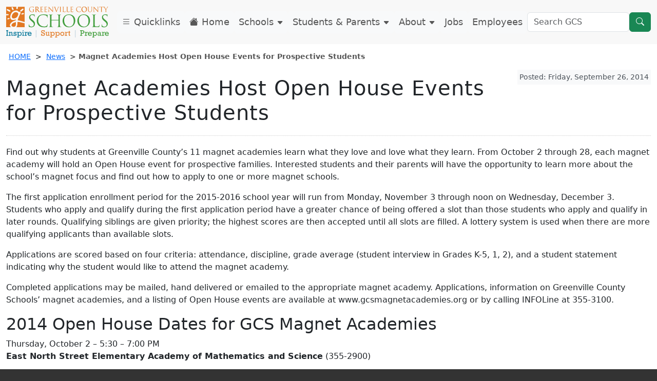

--- FILE ---
content_type: text/html
request_url: https://www.greenville.k12.sc.us/News/main.asp?titleid=1409magnet
body_size: 43682
content:

<!DOCTYPE HTML>
<html lang="en">
<head>

<meta http-equiv="Content-Type" content="text/html; charset=utf-8" />    
<meta name="viewport" content="width=device-width">
<meta name="keywords" content="" />
<meta property="og:title" content="" />
    <meta charset="utf-8">
<meta name="viewport" content="width=device-width, initial-scale=1">
<!-- Google Tag Manager -->
<script>(function(w,d,s,l,i){w[l]=w[l]||[];w[l].push({'gtm.start':
new Date().getTime(),event:'gtm.js'});var f=d.getElementsByTagName(s)[0],
j=d.createElement(s),dl=l!='dataLayer'?'&l='+l:'';j.async=true;j.src=
'https://www.googletagmanager.com/gtm.js?id='+i+dl;f.parentNode.insertBefore(j,f);
})(window,document,'script','dataLayer','GTM-N3QGSB2');</script>
<!-- End Google Tag Manager -->
<script src="/js/crumbs3.js"></script>
<link href="/_css/lightbox.min.css" rel="stylesheet" />
<link href="https://cdn.jsdelivr.net/npm/bootstrap@5.3.0-alpha1/dist/css/bootstrap.min.css" rel="stylesheet" integrity="sha384-GLhlTQ8iRABdZLl6O3oVMWSktQOp6b7In1Zl3/Jr59b6EGGoI1aFkw7cmDA6j6gD" crossorigin="anonymous">
<link rel="stylesheet" href="https://cdn.jsdelivr.net/npm/bootstrap-icons@1.13.1/font/bootstrap-icons.min.css"> <link rel="stylesheet" href="/_css/custom23.css?v=11">
<title>Magnet Academies Host Open House Events for Prospective Students</title>
 
</head>
<body>
<div class="container-fluid" style="position:relative;">
  <!-- Google Tag Manager (noscript) -->
<noscript><iframe src="https://www.googletagmanager.com/ns.html?id=GTM-N3QGSB2"
height="0" width="0" style="display:none;visibility:hidden"></iframe></noscript>
<!-- End Google Tag Manager (noscript) -->
<nav class="navbar navbar-expand-xl fixed-top">
 <a id="skip" href="#deepcontent">Skip to main content</a>
<!-- <button id="pauseButton1" class="pauseButton pause btn btn-sm btn-secondary"><span class="fa fa-pause" aria-hidden="true"></span> Pause Scrolling Images</button>	-->
  <div class="container" id="navcont">
    <button class="navbar-toggler" type="button" data-bs-toggle="collapse" data-bs-target="#navbarTogglerDemo03" aria-controls="navbarTogglerDemo03" aria-expanded="false" aria-label="Toggle navigation">
      <span class="navbar-toggler-icon"></span>
    </button>
    <a class="navbar-brand" href="/"><img class="gcslogo" src="/images/GCSLogo2021.svg" alt="Greenville County Schools Logo - navigate to home page" /></a>
    <div class="collapse navbar-collapse" id="navbarTogglerDemo03">
      <ul class="navbar-nav me-auto mb-2 mb-lg-0">
          <li class="nav-item">
          <a data-bs-toggle="offcanvas" href="#leftOffcanvas" role="button" aria-controls="leftOffcanvas" class="nav-link btn btn-light float-start"><span class="bi-list" aria-hidden="true"></span> Quicklinks</a>
        </li>
        <li class="nav-item">
          <a class="nav-link btn btn-light float-start" href="/"><span class="bi-house-fill" aria-hidden="true"></span> Home</a>
        </li>
          <li class="nav-item">
          <a href="#" class="nav-link btn btn-light float-start" data-bs-toggle="modal" data-bs-target="#schoolDrop">Schools <span style="font-size:.75em;" class="bi-caret-down-fill" aria-hidden="true"></span></a>
          </li>
          <li class="nav-item">
          <a href="#" class="nav-link btn btn-light float-start" data-bs-toggle="modal" data-bs-target="#parentDrop">Students & Parents <span style="font-size:.75em;" class="bi-caret-down-fill" aria-hidden="true"></span></a>
        </li>
          <li class="nav-item">
          <a href="#" class="nav-link btn btn-light float-start" data-bs-toggle="modal" data-bs-target="#aboutDrop">About <span style="font-size:.75em;" class="bi-caret-down-fill" aria-hidden="true"></span></a>
        </li>
          <li class="nav-item">
          <a href="/Employment/main.asp?titleid=careers" class="nav-link btn btn-light float-start">Jobs</a>
        </li>
          <li class="nav-item">
          <a href="https://sites.google.com/greenvilleschools.us/employees/home" target="_blank" class="nav-link btn btn-light float-start">Employees</a>
        </li>
      </ul>
      <form class="d-flex" role="search" action="/results.asp">
        <input class="form-control" type="search" name="q" id="q" placeholder="Search GCS" aria-label="Search GCS">
        <button class="btn btn-success" type="submit" title="search"><span class="bi-search" aria-hidden="true"></span></button>
      </form>
    </div>
  </div>
</nav><!-- Modal for schools -->
<div class="modal fade" id="schoolDrop" tabindex="-1" aria-labelledby="schoolDrop" aria-hidden="true">
  <div class="modal-dialog modal-xl">
    <div class="modal-content">
      <div class="modal-header">
        <button type="button" class="btn-close" data-bs-dismiss="modal" aria-label="Close"></button>
      </div>
      <div class="modal-body">
<div class="container-fluid" id="schoolsdrop">
  <div class="row">
    <div class="col-lg-4">
    <div class="card">
  <div class="card-header text-bg-success"><h3 class="fs-5">Schools</h3></div>
        <div class="list-group list-group-flush">
          <a class="list-group-item list-group-item-action lh-1" href="/Schools/main.asp?titleid=schoolshome">Schools HOME</a>
          <a class="list-group-item list-group-item-action lh-1" rel="noopener" href="https://public.greenville.k12.sc.us/" target="_blank">Find Your School</a>
          <a class="list-group-item list-group-item-action lh-1" href="/Schools/main.asp?titleid=choice">School Choice</a>
          <a class="list-group-item list-group-item-action lh-1" href="/Schools/Child">Child Development Centers</a>
          <a class="list-group-item list-group-item-action lh-1" href="/Schools/Elementary/">Elementary Schools</a>
          <a class="list-group-item list-group-item-action lh-1" href="/Schools/Middle/">Middle Schools</a>
          <a class="list-group-item list-group-item-action lh-1" href="/Schools/High/">High Schools</a>
          <a class="list-group-item list-group-item-action lh-1" href="/Schools/Special/">Special Centers</a>
          <a class="list-group-item list-group-item-action lh-1" href="/Schools/main.asp?titleid=profiles">School / Center Profiles</a>
          <a class="list-group-item list-group-item-action lh-1" href="/Schools/main.asp?titleid=directions">Maps and Directions</a>
        </div>
</div>    
</div>
    <div class="col-lg-4">
   <div class="card">
  <div class="card-header text-bg-success"><h3 class="fs-5">Special Focus</h3></div>
         <div class="list-group list-group-flush">
          <a class="list-group-item list-group-item-action lh-1" href="https://sites.google.com/greenvilleschools.us/armes/home" target="_blank" rel="noopener">ARMES Program</a>
          <a class="list-group-item list-group-item-action lh-1" href="/Schools/special/">Career Centers</a>
          <a class="list-group-item list-group-item-action lh-1" rel="noopener" href="https://www.fineartscenter.net" target="_blank">Fine Arts Center</a>
          <a class="list-group-item list-group-item-action lh-1" rel="noopener" href="/innovation/" target="_blank">CTE Innovation Center</a>
          <a class="list-group-item list-group-item-action lh-1" href="/Schools/main.asp?titleid=ib">International Baccalaureate</a>
          <a class="list-group-item list-group-item-action lh-1" href="/Schools/main.asp?titleid=newtech">New Tech Schools</a>
          <a class="list-group-item list-group-item-action lh-1" rel="noopener" href="https://ropermountain.org/" target="_blank">Roper Mountain Science Center</a>
          <a class="list-group-item list-group-item-action lh-1" href="/Parents/main.asp?titleid=magnet">Magnet Academies</a>
          <a class="list-group-item list-group-item-action lh-1" href="/Parents/main.asp?titleid=counselhb">Medical Homebound Program</a>
          <a class="list-group-item list-group-item-action lh-1" rel="noopener" href="/sterling/" target="_blank">Sterling School Charles Townes Gifted Center</a>
          <a class="list-group-item list-group-item-action lh-1" rel="noopener" href="/washctr/" target="_blank">Washington Center</a>
    </div>
</div>        
    </div>
    <div class="col-lg-4">
   <div class="card">
  <div class="card-header text-bg-success"><h3 class="fs-5">Non-Traditional Schools</h3></div>
           <div class="list-group list-group-flush">
          <a class="list-group-item list-group-item-action lh-1" href="/Schools/main.asp?titleid=alted">Alternative School Programs</a>
          <a class="list-group-item list-group-item-action lh-1" rel="noopener" href="/Parents/main.asp?titleid=virtualprogram">GCS Virtual Programs</a>
          <a class="list-group-item list-group-item-action lh-1" rel="noopener" href="/grouphomes/" target="_blank">Group Homes</a>
          <a class="list-group-item list-group-item-action lh-1" href="/Parents/main.asp?titleid=counselhs">Home School</a>
          <a class="list-group-item list-group-item-action lh-1" rel="noopener" href="/lifelong/" target="_blank">Lifelong Learning (Adult Education)</a>
          <a class="list-group-item list-group-item-action lh-1" rel="noopener" href="/sdp/" target="_blank">Satellite Diploma Program</a>
        </div>
</div>     
        </div>
      </div>
    </div>
     </div>
      <div class="modal-footer">
        <a href="/" type="button" class="btn btn-success"><span class="bi-house-fill" aria-hidden="true"></span> HOME</a>
        <button type="button" class="btn btn-secondary" data-bs-dismiss="modal"><span class="bi-x-lg" aria-hidden="true"></span> Close</button>
      </div>
    </div>
  </div>
</div> <!-- Modal for Students & Parents -->
<div class="modal fade" id="parentDrop" tabindex="-1" aria-labelledby="parentDrop" aria-hidden="true">
  <div class="modal-dialog modal-xl modal-dialog-scrollable">
    <div class="modal-content">
      <div class="modal-header">
        <button type="button" class="btn-close" data-bs-dismiss="modal" aria-label="Close"></button>
      </div>
      <div class="modal-body">
<div class="container-fluid" id="parentdrop">
    <div class="row">  
    <div class="col-lg-3">
<div class="card">
  <div class="card-header text-bg-success"><h3 class="fs-5">Enrollment</h3></div>

    <div class="list-group list-group-flush">
      <a class="list-group-item list-group-item-action lh-1" href="/Parents/main.asp?titleid=enrollment">Enroll in School</a>
     <a class="list-group-item list-group-item-action lh-1" href="/Parents/main.asp?titleid=forms">Forms</a>
      <a class="list-group-item list-group-item-action lh-1" href="/Parents/main.asp?titleid=faq">FAQs</a>
      <a class="list-group-item list-group-item-action lh-1" href="https://public.greenville.k12.sc.us/" target="_blank" rel="noopener">Find Your School</a>
      <a class="list-group-item list-group-item-action lh-1" href="/Parents/main.asp?titleid=progreg">Registration Information</a>
      <a class="list-group-item list-group-item-action lh-1" href="/Parents/main.asp?titleid=backpack">Setting Up a Backpack Account</a>
     
</div>
</div>
<div class="d-grid">
<a class="btn btn-success m-1 text-start" href="/Parents/main.asp?titleid=parentshome" rel="noopener"><span class="bi-house" aria-hidden="true"></span> Parent HOME</a>
<a class="btn btn-success m-1 text-start" target="_blank" href="https://gcsbackpack.com/" rel="noopener"><span class="bi-backpack2" aria-hidden="true"></span> Student Backpack</a>
<a class="btn btn-success m-1 text-start" target="_blank" href="https://parents.gcsbackpack.com/signin.aspx" rel="noopener"><span class="bi-backpack2-fill" aria-hidden="true"></span> Backpack for Parents</a>
<a class="btn btn-success m-1 text-start" href="/Parents/main.asp?titleid=virtualprogram" rel="noopener"><span class="bi-globe-americas" aria-hidden="true"></span> GCS Virtual Programs</a>
<a class="btn btn-success m-1 text-start" href="/Parents/main.asp?titleid=volunteers"><span class="bi-star" aria-hidden="true"></span> Volunteer Application</a>
    <a href="/Parents/main.asp?titleid=bullying" class="toggleopacity"><img src="/images/front/seesomethingsaysomething3.png" class="img-fluid imgzoom" alt="See Something. Say Something. Report threats and bullying" /></a> 
</div>
        </div>
      <div class="col-lg-3">
 <div class="card">
  <div class="card-header text-bg-success"><h3 class="fs-5">Academics</h3></div>

    <div class="list-group list-group-flush">
      <a class="list-group-item list-group-item-action lh-1" href="/Parents/main.asp?titleid=kreg">4-Year-old Kindergarten</a>
      <a class="list-group-item list-group-item-action lh-1" href="/Parents/main.asp?titleid=academics">Academics/Curriculum</a>
      <a class="list-group-item list-group-item-action  lh-1" href="https://sites.google.com/greenvilleschools.us/gcs-advanced-academic-programs/home" target="_blank" rel="noopener">Advanced Academic Programs</a>
      <a class="list-group-item list-group-item-action lh-1" href="https://drive.google.com/a/greenvilleschools.us/uc?export=open&id=1Q1rLnOP6Gb46hxztHdN4txKE-qgr8Ba4" target="_blank">Content & Credit Recovery Guidelines</a>
      <a class="list-group-item list-group-item-action lh-1" href="/Parents/main.asp?titleid=elevate">Elevate: School Transformation Model</a>
     <a class="list-group-item list-group-item-action lh-1" href="/Parents/main.asp?titleid=expressway">Expressway to Tiger Town</a>
      <a class="list-group-item list-group-item-action lh-1" href="https://sites.google.com/greenvilleschools.us/rrturner/home" target="_blank">Future Teacher Academy</a>
      <a class="list-group-item list-group-item-action lh-1" href="https://drive.google.com/file/d/1QVkf348CVQLKDJn63C0yvi7NlHhIdyCD/view?usp=sharing" target="_blank" rel="noopener">Foreign Exchange Student Guidelines</a>
      <a class="list-group-item list-group-item-action lh-1" href="/Parents/main.asp?titleid=virtualprogram">GCS Virtual Programs</a>
      <a class="list-group-item list-group-item-action lh-1" href="/Parents/main.asp?titleid=graduation">Graduation</a>
      <a class="list-group-item list-group-item-action lh-1" href="/Parents/main.asp?titleid=gradplus">Graduation Plus</a>
      <a class="list-group-item list-group-item-action lh-1" href="/Parents/main.asp?titleid=gradschedule">Graduation Schedules</a>
      <a class="list-group-item list-group-item-action lh-1" href="/Parents/main.asp?titleid=k5first">Kindergarten & 1st Grade</a>
      <a class="list-group-item list-group-item-action lh-1" href="/Parents/main.asp?titleid=magnet">Magnet Academies</a>
      <a class="list-group-item list-group-item-action lh-1" href="/Parents/main.asp?titleid=collegeschol">Scholarships/Financial Aid</a>
      <a class="list-group-item list-group-item-action lh-1" href="/Schools/main.asp?titleid=schoolshome">Schools</a>
      <a class="list-group-item list-group-item-action lh-1" href="/Schools/main.asp?titleid=choice">School Choice</a>
      <a class="list-group-item list-group-item-action lh-1" href="/Parents/main.asp?titleid=hours">School Closings</a>
      <a class="list-group-item list-group-item-action lh-1" href="/Parents/main.asp?titleid=catalogs">School Master Catalogs</a>
      <a class="list-group-item list-group-item-action lh-1" href="/Parents/main.asp?titleid=summer">Summer Programs</a>
      </div>

</div>         
</div>
    <div class="col-lg-3">
        <div class="card">
  <div class="card-header text-bg-success"><h3 class="fs-5">Resources</h3></div>
   <div class="list-group list-group-flush">
      <a class="list-group-item list-group-item-action  lh-1" href="/athletics/" target="_blank">Athletics</a>
      <a class="list-group-item list-group-item-action  lh-1" href="/Parents/main.asp?titleid=bullying">Report Threats & Bullying</a>
      <a class="list-group-item list-group-item-action  lh-1" href="/Parents/main.asp?titleid=calendar">Calendars</a>
      <a class="list-group-item list-group-item-action  lh-1" href="/Parents/main.asp?titleid=coppa2">Children's Online Privacy Protection Act</a>
      <a class="list-group-item list-group-item-action  lh-1" href="https://sites.google.com/a/greenvilleschools.us/gcs-health-physical-education/home" target="_blank">Comprehensive Health & Physical Education</a>
      <a class="list-group-item list-group-item-action  lh-1" href="/Parents/main.asp?titleid=connected">CONNECTED Back-to-School Newsletter</a>
      <a class="list-group-item list-group-item-action  lh-1" href="/Parents/main.asp?titleid=ombudsman">District Ombudsman</a>
      <a class="list-group-item list-group-item-action  lh-1" href="/Parents/main.asp?titleid=faq">FAQs</a>
      <a class="list-group-item list-group-item-action  lh-1" href="/gcsf/" target="_blank">GCS Foundation</a>
      <a class="list-group-item list-group-item-action  lh-1" href="/Parents/main.asp?titleid=weather" rel="noopener">Inclement Weather</a>
      <a class="list-group-item list-group-item-action  lh-1" href="https://sites.google.com/a/greenvilleschools.us/rlfloyd/" target="_blank" rel="noopener">Internet Safety Information</a>
      <a class="list-group-item list-group-item-action  lh-1" href="/Departments/main.asp?titleid=fans" rel="noopener">Meals and More</a>
      <a class="list-group-item list-group-item-action  lh-1" href="/Parents/main.asp?titleid=gcspolicies">Policies</a>
      <a class="list-group-item list-group-item-action  lh-1" href="/Parents/main.asp?titleid=privacy">Protecting Student Privacy - Know Your Rights</a>
      <a class="list-group-item list-group-item-action  lh-1" href="/Parents/main.asp?titleid=ptahome">PTA</a>
      <a class="list-group-item list-group-item-action  lh-1" href="/Parents/main.asp?titleid=safety">Safety & Security</a>
      <a class="list-group-item list-group-item-action  lh-1" href="/Parents/main.asp?titleid=sor">Sex Offenders Registry</a>
      <a class="list-group-item list-group-item-action  lh-1" href="/Parents/main.asp?titleid=hours">School Hours/Schedules</a>
      <a class="list-group-item list-group-item-action  lh-1" href="/About/main.asp?titleid=shared">Shared Ownership Strategic Review</a>
      <a class="list-group-item list-group-item-action  lh-1" href="/Parents/main.asp?titleid=sped">Special Education</a>
      <a class="list-group-item list-group-item-action  lh-1" href="/Parents/main.asp?titleid=titleix">Title IX</a>
      <a class="list-group-item list-group-item-action  lh-1" href="/Departments/main.asp?titleid=transp">Transportation</a>
        </div>

</div>
</div>
    <div class="col-lg-3">
  <div class="card">
  <div class="card-header text-bg-success"><h3 class="fs-5">Services</h3></div>

    <div class="list-group list-group-flush">
      <a class="list-group-item list-group-item-action  lh-1" href="https://sites.google.com/greenvilleschools.us/armes/home" target="_blank" rel="noopener">ARMES Program</a>
      <a class="list-group-item list-group-item-action  lh-1" href="https://goo.gl/xZrYpj" target="_blank" rel="noopener">Bus Delays</a>
      <a class="list-group-item list-group-item-action  lh-1" href="/Parents/main.asp?titleid=counseling">Counseling Services</a>
      <a class="list-group-item list-group-item-action  lh-1" href="https://public.greenville.k12.sc.us/" target="_blank" rel="noopener">Find Your School</a>
      <a class="list-group-item list-group-item-action  lh-1" href="/Parents/main.asp?titleid=forms">Forms</a>
      <a class="list-group-item list-group-item-action  lh-1" href="https://sites.google.com/greenvilleschools.us/gcs-advanced-academic-programs/home" target="_blank" rel="noopener">Gifted & Talented</a>
      <a class="list-group-item list-group-item-action  lh-1" href="/Parents/main.asp?titleid=goldencircle">Golden Circle</a>
      <a class="list-group-item list-group-item-action  lh-1" href="/Departments/main.asp?titleid=pershealth">Health Services</a>
      <a class="list-group-item list-group-item-action  lh-1" href="/Parents/main.asp?titleid=counselhb">Homebound</a>
      <a class="list-group-item list-group-item-action  lh-1" href="/Parents/main.asp?titleid=counselhs">Home School</a>
      <a class="list-group-item list-group-item-action  lh-1" href="/Parents/main.asp?titleid=accommodation">Request Accommodation</a>
      <a class="list-group-item list-group-item-action  lh-1" href="https://drive.google.com/file/d/1wSxnD8k-EDFy_iCiW3_OdT47noOaz-81/view?usp=sharing" target="_blank" rel="noopener">School District Governance and Support</a>
      <a class="list-group-item list-group-item-action  lh-1" href="/About/main.asp?titleid=shared">Shared Ownership - Serving Students with Disabilities</a>
     <a class="list-group-item list-group-item-action  lh-1" href="/Parents/main.asp?titleid=letstalk">Social Emotional Learning</a>
      <a class="list-group-item list-group-item-action  lh-1" href="/Departments/main.asp?titleid=acad_sped">Special Education Services</a>
      <a class="list-group-item list-group-item-action  lh-1" href="/Departments/main.asp?titleid=pershome">Student Services</a>
      <a class="list-group-item list-group-item-action  lh-1" href="/Departments/main.asp?titleid=perssws">Social Work Services</a>
      <a class="list-group-item list-group-item-action  lh-1" href="/Departments/main.asp?titleid=acad_techt1">Title I</a>
     <a class="list-group-item list-group-item-action  lh-1" href="/Parents/main.asp?titleid=transcripts">Transcripts</a>
          
  </div>
</div>      
    </div>
  </div>
</div>
     </div>
      <div class="modal-footer">
        <a href="/" type="button" class="btn btn-success"><span class="bi-house-fill" aria-hidden="true"></span> HOME</a>
        <button type="button" class="btn btn-secondary" data-bs-dismiss="modal"><span class="bi-x-lg" aria-hidden="true"></span> Close</button>
      </div>
    </div>
  </div>
</div> <!-- Modal for about -->
<div class="modal fade" id="aboutDrop" tabindex="-1" aria-labelledby="aboutDrop" aria-hidden="true">
  <div class="modal-dialog modal-xl modal-dialog-scrollable">
    <div class="modal-content">
      <div class="modal-header">
        <button type="button" class="btn-close" data-bs-dismiss="modal" aria-label="Close"></button>
      </div>
      <div class="modal-body">
<div class="container-fluid" id="aboutdrop">
  <div class="row">
    <div class="col-lg-4">
    <div class="card">
  <div class="card-header text-bg-success"><h3 class="fs-5">School Board</h3></div>

   <div class="list-group list-group-flush">
      <a class="list-group-item list-group-item-action  lh-1" href="https://greenville-sc.community.highbond.com/Portal/" target="_blank">Board of Trustees Page</a>
      <a class="list-group-item list-group-item-action  lh-1" href="/About/main.asp?titleid=bdschedyear">Yearly Schedule</a>
      <a class="list-group-item list-group-item-action  lh-1" href="https://greenville-sc.community.highbond.com/Portal/MeetingSchedule.aspx" target="_blank">Board Calendar</a>
      <a class="list-group-item list-group-item-action  lh-1" href="/About/main.asp?titleid=bdlegis">Legislative Information</a>
      <a class="list-group-item list-group-item-action  lh-1" rel="noopener" href="https://greenville-sc.community.highbond.com/Portal/Policy.aspx" target="_blank">Board Policies</a>
   </div>

     <div class="card-header text-bg-success"><h3 class="fs-5">Current News</h3></div>
  <div class="card-body">
 <div class="d-grid"><a href="/News/" class="btn btn-outline-success text-start"><span class="bi-flag" aria-hidden="true"></span> Current News Releases</a></div>
  </div>
<div class="card-header text-bg-success"><h3 class="fs-5">Administration</h3></div>   

     <div class="list-group list-group-flush">
            <a class="list-group-item list-group-item-action  lh-1" href="/About/main.asp?titleid=adminmain">Administration Page</a>
        </div>
    
     <div class="card-header text-bg-success"><h3 class="fs-5">Structure</h3></div>   

            <div class="list-group list-group-flush">
            <a class="list-group-item list-group-item-action  lh-1" href="https://drive.google.com/file/d/1wSxnD8k-EDFy_iCiW3_OdT47noOaz-81/view?usp=sharing" target="_blank">School District Governance and Support</a>
    </div>
  
    </div>
    <a href="/gcsf/" class="btn btn-outline-success mt-2" target="_blank"><span class="bi-info-circle" aria-hidden="true"></span> Greenville County Schools Foundation</a>
    </div>
    <div class="col-lg-4">
     <div class="card">
  <div class="card-header text-bg-success"><h3 class="fs-5">Departments</h3></div>

    <div class="list-group list-group-flush"> 
        <a class="list-group-item list-group-item-action  lh-1" href="/Departments/main.asp?titleid=deptshome">All Departments</a>
        <a class="list-group-item list-group-item-action  lh-1" href="/Departments/main.asp?titleid=academics"> Academics</a>
        <a class="list-group-item list-group-item-action  lh-1" href="/About/main.asp?titleid=adminmain">Administration</a>
        <a class="list-group-item list-group-item-action  lh-1" rel="noopener" href="/athletics/" target="_blank">Athletics</a>
        <a class="list-group-item list-group-item-action  lh-1" href="/Departments/main.asp?titleid=etshome">Ed Technology Services (ETS)</a>
        <a class="list-group-item list-group-item-action  lh-1" href="/Departments/main.asp?titleid=facilities">Facilities</a>
        <a class="list-group-item list-group-item-action  lh-1" href="/Departments/main.asp?titleid=finance">Finance</a>
        <a class="list-group-item list-group-item-action  lh-1" href="/Departments/main.asp?titleid=fans">Food and Nutrition</a>
        <a class="list-group-item list-group-item-action  lh-1" href="/Departments/main.asp?titleid=counsel">General Counsel</a>
        <a class="list-group-item list-group-item-action  lh-1" href="/Employment/main.asp?titleid=hrmain">Human Resources</a>
        <a class="list-group-item list-group-item-action  lh-1" href="/Departments/main.asp?titleid=infoassure">Information Assurance</a>
        <a class="list-group-item list-group-item-action  lh-1" href="/Departments/main.asp?titleid=acad_tech">Instructional Technology (IT)</a>
        <a class="list-group-item list-group-item-action  lh-1" href="/Departments/main.asp?titleid=operations">Operations</a>
        <a class="list-group-item list-group-item-action  lh-1" href="/Departments/main.asp?titleid=planning">Planning and Demographics</a>
        <a class="list-group-item list-group-item-action  lh-1" href="/Departments/main.asp?titleid=pershome">Student Services</a>
        <a class="list-group-item list-group-item-action  lh-1" href="/Departments/main.asp?titleid=commain">Strategic Communications and Engagement</a>
        <a class="list-group-item list-group-item-action  lh-1" href="/Departments/main.asp?titleid=transp">Transportation</a>
    </div>

</div>
    </div>
    <div class="col-lg-4">
   <div class="card">
  <div class="card-header text-bg-success"><h3 class="fs-5">Contact Us</h3></div>
  <div class="card-body">
    <p>Greenville County Schools<br />301 E. Camperdown Way<br />Greenville, South Carolina 29601<br />Phone: <a href="tel:8643553100" style="color: #666;text-decoration:underline;">864-355-3100</a><br /><a href="mailto:infoline@greenville.k12.sc.us" class="hidden-xs hidden-sm" style="text-decoration: underline; display:inline;">infoline@greenville.k12.sc.us</a><br /><strong>Hours</strong>: M-F 8am-5pm<br />(Summer M-W 7:30-5:30, Th 7:30-5)</p>
            <div class="d-grid"><a class="btn btn-outline-success text-start" href="/Parents/main.asp?titleid=contact"><span class="bi-people" aria-hidden="true"></span> Contacts</a></div>
  </div>
    <div class="card-header text-bg-success"><h3 class="fs-5">Calendars</h3></div>   

           <div class="list-group list-group-flush">
            <a class="list-group-item list-group-item-action  lh-1" href="/Parents/main.asp?titleid=calendar">District Calendars</a>
            <a class="list-group-item list-group-item-action  lh-1" href="https://drive.google.com/file/d/1x5Yr_i-o2dc4CmlzUU2FlHgkBc1wMcQn/view?usp=sharing" target="_blank">School Closing Options</a>
            <a class="list-group-item list-group-item-action  lh-1" href="/Parents/main.asp?titleid=weather">Inclement Weather Process</a>
        </div>
 
 <div class="card-header text-bg-success"><h3 class="fs-5">Essentials</h3></div>  

    <div class="list-group list-group-flush">
            <a class="list-group-item lh-1" href="/About/main.asp?titleid=aboutus">About Us</a>
            <a class="list-group-item lh-1" href="/About/main.asp?titleid=statistics">Stats, Plans and Reports</a>
            <a class="list-group-item lh-1" href="https://screportcards.com/" target="_blank">South Carolina Report Cards</a>
        </div>
    
</div>     
        </div>
        </div>
      </div>
    </div>
      <div class="modal-footer">
        <a href="/" type="button" class="btn btn-success"><span class="bi-house" aria-hidden="true"></span> HOME</a>
        <button type="button" class="btn btn-secondary" data-bs-dismiss="modal"><span class="bi-x-lg" aria-hidden="true"></span> Close</button>
      </div>
    </div>
  </div>
</div> 
</div>
  <div class="offcanvas offcanvas-start" tabindex="-1" id="leftOffcanvas" aria-labelledby="leftOffcanvasLabel">
  <div class="offcanvas-header">
    <h5 class="offcanvas-title" id="leftOffcanvasLabel">Quicklinks</h5>
    <button type="button" class="btn-close text-reset" data-bs-dismiss="offcanvas" aria-label="Close"></button>
  </div>
  <div class="offcanvas-body">
    <div class="list-group">
      <a class="list-group-item list-group-item-action" href="/Parents/main.asp?titleid=calendar">District Calendars</a>
      <a class="list-group-item list-group-item-action" href="https://goo.gl/xZrYpj" target="_blank">Bus Delays</a>
      <a class="list-group-item list-group-item-action" href="/Employment/main.asp?titleid=careers">Employment</a>
      <a class="list-group-item list-group-item-action" href="https://drive.google.com/file/d/1rlTSLAB5C74R1Fg2H60PanTUzcSaRbjS/view" target="_blank">State of the District</a>
      <a class="list-group-item list-group-item-action" href="/About/main.asp?titleid=edplan">Strategic Education Plan</a>
      <a class="list-group-item list-group-item-action" href="/About/main.asp?titleid=shared">Shared Ownership Strategic Review</a>
      <a class="list-group-item list-group-item-action" href="https://greenville-sc.community.highbond.com/Portal/" target="_blank">Board of Trustees</a>
      <a class="list-group-item list-group-item-action" href="/Schools/main.asp?titleid=schoolshome">Schools</a>
      <a class="list-group-item list-group-item-action" href="https://public.greenville.k12.sc.us/" target="_blank">Find Your School</a>
      <a class="list-group-item list-group-item-action" href="/Departments/main.asp?titleid=deptshome">Departments</a>
      <a class="list-group-item list-group-item-action" href="/Schools/main.asp?titleid=choice">School Choice</a>
      <a class="list-group-item list-group-item-action" href="/gcsf/" target="_blank">Greenville County Schools Foundation</a>
      <a class="list-group-item list-group-item-action" href="/Parents/main.asp?titleid=volunteers">Volunteer Guidelines</a>
    </div>
	<a class="toggleopacity" href="/Parents/main.asp?titleid=bullying"><img class="img-fluid" src="/images/seesomething22.png" alt="See something say something" /></a>	
	<a class="toggleopacity" href="/Parents/main.asp?titleid=bullying#veralgo"><img class="img-fluid" src="/images/seesomething22sp.png" alt="Ver Algo. Di Algo." /></a>
  </div>
</div>
 <div class="container" id="deepcontent" role="main"> 
  <nav id="crumbs" aria-label="Breadcrumb">
  <script>
<!--
breadcrumbs();
 -->
</script>
  </nav><!--end of crumbs div-->
<div style="float:right;" class="fb-like" data-href="https://www.greenville.k12.sc.us/News/main.asp?titleid=1409magnet" data-send="false" data-width="100" data-show-faces="false"></div> 
	<span class="small p-1 text-dark-emphasis bg-secondary-subtle float-end">Posted: Friday, September 26, 2014</span>
<div class="page-header"><h1>Magnet Academies Host Open House Events for Prospective Students</h1></div>
  <p>Find out why students at Greenville County&rsquo;s 11 magnet academies learn what they love and love what they learn. From October 2 through 28, each magnet academy will hold an Open House event for prospective families. Interested students and their parents will have the opportunity to learn more about the school&rsquo;s magnet focus and find out how to apply to one or more magnet schools.</p>
<p>The first application enrollment period for the 2015-2016 school year will run from Monday, November 3 through noon on Wednesday, December 3. Students who apply and qualify during the first application period have a greater chance of being offered a slot than those students who apply and qualify in later rounds. Qualifying siblings are given priority; the highest scores are then accepted until all slots are filled. A lottery system is used when there are more qualifying applicants than available slots.</p>
<p>Applications are scored based on four criteria: attendance, discipline, grade average (student interview in Grades K-5, 1, 2), and a student statement indicating why the student would like to attend the magnet academy.</p>
<p>Completed applications may be mailed, hand delivered or emailed to the appropriate magnet academy. Applications, information on Greenville County Schools&rsquo; magnet academies, and a listing of Open House events are available at www.gcsmagnetacademies.org or by calling INFOLine at 355-3100.</p>
<h2>2014 Open House Dates for GCS Magnet Academies</h2>
<p>Thursday, October 2 &ndash; 5:30 &ndash; 7:00 PM<br /><strong>East North Street Elementary Academy of Mathematics and Science</strong> (355-2900)</p>
<p>Tuesday, October 7 &ndash; 5:30 &ndash; 7:00 PM<br /><strong>Carolina High School &amp; Academy of Engineering Technology and Health Professions</strong> (355-2300)</p>
<p>Tuesday, October 7 &ndash; 6:00 &ndash; 7:30 PM<br /><strong>Greenville Middle Academy of Global and Traditional Studies</strong> (355-5600)</p>
<p>Thursday, October 9 &ndash; 5:30 &ndash; 7:00 PM<br /><strong>Stone Elementary Academy of Communication Arts</strong> (355-8400)</p>
<p>Sunday, October 12 &ndash; 1:30 &ndash; 3:00 PM<br /><strong>Southside High Acad. International Baccalaureate Middle Years &amp; Diploma Programs</strong> (355-8700)</p>
<p>Tuesday, October 14 &ndash; 6:00 &ndash; 7:30 PM<br /><strong>J.L. Mann High Academy of Mathematics, Science and Technology</strong></p>
<p>Tuesday, October 21 &ndash; 6:00 &ndash; 7:30 PM<br /><strong>Greenville Senior High Academy of Law, Finance, and Business</strong> (355-5500)</p>
<p>Thursday, October 23 &ndash; 5:30 &ndash; 7:00 PM<br /><strong>Hughes Middle Academy of Science and Technology</strong> (355-6200)</p>
<p>Monday, October 27 &ndash; 5:30 &ndash; 7:00 PM<br /><strong>Beck Middle Academy International Baccalaureate Middle Years Program</strong> (355-1400)</p>
<p>Tuesday, October 28 &ndash; 5:15 &ndash; 7:00 PM<br /><strong>Blythe Elementary Academy of Languages</strong> (355-4400)</p>
<p>Tuesday, October 28 &ndash; 5:30 &ndash; 7:00 PM<br /><strong>League Middle Academy of Communication Arts</strong> (355-8100)</p>
	  <hr style="clear:both;"/>
<div id="shareoptions" class="btn-group" role="group" aria-label="Social Share/Print Options">
	<button class="btn btn-outline-secondary" style="white-space: normal;">Share <span class="bi-share" aria-hidden="true"></span></button>
  <script>function fbs_click() {u=location.href;t=document.title;window.open('http://www.facebook.com/sharer.php?u='+encodeURIComponent(u)+'&t='+encodeURIComponent(t),'sharer','toolbar=0,status=0,width=626,height=436');return false;}</script>
  <a class="btn btn-outline-primary" href="http://www.facebook.com/share.php?u=https://www.greenville.k12.sc.us/News/main.asp?titleid=1409magnet" onclick="return fbs_click()" target="_blank" aria-label="Share on Facebook"><span class="bi-facebook" aria-hidden="true"><span class="sr-only">Share on Facebook.</span></span></a> 
  <a class="btn btn-outline-dark" target="_blank" href="http://twitter.com/home?status=Currently&nbsp;reading&nbsp;https://www.greenville.k12.sc.us/News/main.asp?titleid=1409magnet" title="Share this article on X"><span class="bi-twitter-x" aria-hidden="true"></span></a> 
  <a class="btn btn-outline-success" href="mailto:friend@theiremail.com?&nbsp;subject=I&nbsp;recommend&nbsp;this&nbsp;article&body=I&nbsp;recommend&nbsp;this&nbsp;article:&nbsp;https://www.greenville.k12.sc.us/News/main.asp&quest;titleid=1409magnet"><span class="bi-envelope" aria-hidden="true"></span><span class="sr-only">Email this page.</span></a> 
	<a class="btn btn-outline-secondary" href="/News/main.asp?titleid=1409magnet" onClick="window.print()"><span class="bi-printer -print" aria-hidden="true"></span><span class="sr-only">Print this page.</span></a>
  </div>
    <p class="float-end"><a class="btn btn-success" href="/News/"><span class="bi-check-square-fill" aria-hidden="true"></span> More Stories</a></p>
</div>
  <footer class="footer pt-2">
<div class="container-fluid" style="max-width:1800px;">
<div class="row">
<div class="col-lg-3">
<h2>Contacts</h2>
<ul>
<li><strong>InfoLine - 355-3100</strong></li>
<li><a href="https://greenville-sc.community.highbond.com/Portal/" target="_blank">Board of Trustees</a></li>
<li><a href="/About/main.asp?titleid=adminmain">Administration</a></li>
<li><a href="/Parents/main.asp?titleid=contact">Contact Information</a></li>
<li><a href="/Schools/main.asp?titleid=schoolshome">Schools</a></li>
<li><a href="/Departments/main.asp?titleid=deptshome">Departments</a></li>
</ul>
</div>
<div class="col-lg-3">
<h2>Resources</h2>
<ul>
<li><a href="/Parents/main.asp?titleid=bullying">Report Threats and Bullying</a></li>
<li><a href="/Parents/main.asp?titleid=calendar">District Calendars</a></li>
<li><a href="/Departments/main.asp?titleid=accessibility">Trouble accessing this page?</a></li>
<li><a href="/Parents/main.asp?titleid=accommodation">Request Accommodation</a></li>
<li><a href="/Parents/main.asp?titleid=volunteers">Volunteer Guidelines/Application</a></li>
</ul>
<div id="google_translate_element"></div>
<script>
function googleTranslateElementInit() {
  new google.translate.TranslateElement({pageLanguage: 'en', layout: google.translate.TranslateElement.InlineLayout.SIMPLE}, 'google_translate_element');
}
</script>
<script src="//translate.google.com/translate_a/element.js?cb=googleTranslateElementInit"></script>
<label for="goog-gt-votingInputSrcLang" class="visually-hidden text-bg-dark">Source Langauge</label>
<label for="goog-gt-votingInputTrgLang" class="visually-hidden text-bg-dark">Translated Language</label>
<label for="goog-gt-votingInputSrcText" class="visually-hidden text-bg-dark">Query</label>
 <label for="goog-gt-votingInputTrgText" class="visually-hidden text-bg-dark">Tranlated Text</label>
<label for="goog-gt-votingInputVote" class="visually-hidden text-bg-dark">Input Vote</label>
</div>
<div class="col-lg-2">
<h2>Employees</h2>
<div class="btn btn-light btn-lg"><a rel="noopener" href="https://sites.google.com/greenvilleschools.us/employees" target="_blank" style="text-decoration: none; color: #222;">Employee Website</a></div>
<hr />
<p>To Report Suspected Fraud<br />Call 864-355-2789</p>
</div>
<div class="col-lg-4">
	<div class="row">
<div class="col-md-6" style="overflow:hidden;">
<h2>Connections</h2>
<div class="fblogo"><a onclick="return warning(this)" rel="noopener" href="https://www.facebook.com/gcschools" target="_blank"><span class="visually-hidden">Greenville County Schools Facebook Page</span></a></div>
<div class="xlogo"><a onclick="return warning(this)" rel="noopener" href="https://www.twitter.com/gcschools" target="_blank"><span class="visually-hidden">Greenville County Schools Twitter Page</span></a></div>
<div class="ytlogo"><a onclick="return warning(this)" rel="noopener" href="https://www.youtube.com/user/GCSVideoProduction/videos" target="_blank"><span class="visually-hidden">Greenville County Schools YouTube Page</span></a></div>
<div class="iglogo"><a onclick="return warning(this)" rel="noopener" href="https://www.instagram.com/gcschools" target="_blank"><span class="visually-hidden">Greenville County Schools Instagram Page</span></a></div>
<div class="emlogo"><a rel="noopener" href="https://email.greenville.k12.sc.us" target="_blank"><span class="visually-hidden">Greenville County Schools Email Login</span></a></div>
<div class="plogo"><a rel="noopener" href="/Departments/main.asp?titleid=portal"><span class="visually-hidden">Greenville County Portals</span></a></div>
<div class="lnlogo"><a onclick="return warning(this)" rel="noopener" href="https://www.linkedin.com/company/14786/" target="_blank"><span class="visually-hidden">Greenville County LinkedIn Page</span></a></div>
</div>
<div class="col-md-6">
<a class="toggleopacity" href="/Parents/main.asp?titleid=bullying"><img class="img-fluid imgzoom" src="/images/seesomething22.png" alt="See something say something" /></a>
<a class="toggleopacity" href="/Parents/main.asp?titleid=bullying#veralgo"><img class="img-fluid imgzoom" src="/images/seesomething22sp.png" alt="Ver Algo. Di Algo" /></a>
</div>
</div>
</div>
</div>
<hr />
    </div>
<div id="bottomfooter" class="container-fluid""> 
© Greenville County Schools | <span style="font-size:12px;" class="bi-telephone" aria-hidden="true"></span>  864-355-3100 | <span style="font-size:12px;" class="bi-envelope" aria-hidden="true"></span> 
<a href="mailto:infoline@greenville.k12.sc.us">InfoLine@greenville.k12.sc.us</a>
<span class="float-start float-lg-end"><a href="/Departments/main.asp?titleid=etscopyright">Copyright Policy</a> | 
<a href="/Departments/main.asp?titleid=etsprivacy">Privacy Policy</a> | 
<a href="/Departments/main.asp?titleid=etsaup">Acceptable Use</a> | 
<a href="https://www.greenville.k12.sc.us/gcsdca.der" target="_blank">Certificate</a>
</span>
	</div>
    </footer><script src="https://cdn.jsdelivr.net/npm/bootstrap@5.3.0-alpha1/dist/js/bootstrap.bundle.min.js" integrity="sha384-w76AqPfDkMBDXo30jS1Sgez6pr3x5MlQ1ZAGC+nuZB+EYdgRZgiwxhTBTkF7CXvN" crossorigin="anonymous"></script>
<script src="/_js/lightbox-plus-jquery.min.js"></script>
<script src="/Scripts/ldisc.js"></script>
<script src="/Scripts/ldisc2.js"></script>
<script>
/*<![CDATA[*/
(function() {
var sz = document.createElement('script'); sz.type = 'text/javascript'; sz.async = true;
sz.src = '//siteimproveanalytics.com/js/siteanalyze_6005800.js';
var s = document.getElementsByTagName('script')[0]; s.parentNode.insertBefore(sz, s);
})();
/*]]>*/
</script>
 <script>
window.addEventListener( "pageshow", function ( event ) {
  var historyTraversal = event.persisted || 
                         ( typeof window.performance != "undefined" && 
                              window.performance.navigation.type === 2 );
  if ( historyTraversal ) {
    // Handle page restore.
    window.location.reload();
  }
});
</script>
<script src="https://kit.fontawesome.com/80041ecc4f.js" crossorigin="anonymous"></script>
</body>
</html>

--- FILE ---
content_type: image/svg+xml
request_url: https://www.greenville.k12.sc.us/images/GCSLogo2021.svg
body_size: 36914
content:
<?xml version="1.0" encoding="utf-8"?>
<!-- Generator: Adobe Illustrator 23.0.3, SVG Export Plug-In . SVG Version: 6.00 Build 0)  -->
<svg version="1.1" xmlns="http://www.w3.org/2000/svg" xmlns:xlink="http://www.w3.org/1999/xlink" x="0px" y="0px"
	 viewBox="0 0 237.36 70.93" style="enable-background:new 0 0 237.36 70.93;" xml:space="preserve">
<style type="text/css">
	.st0{fill:#429E3D;}
	.st1{fill:#C6D5E0;}
	.st2{fill:#E27923;}
	.st3{fill:#007497;}
</style>
<g id="Subtext">
	<path class="st0" d="M180.23,55.92c-0.32-0.56-0.85-0.97-1.59-1.24c-0.74-0.27-1.74-0.41-3-0.41h-4.66v1.56h1.56v9.4h-1.56v1.56
		h5.09v-1.56h-1.63V62h1.65c1.68-0.01,2.87-0.37,3.58-1.08c0.7-0.71,1.06-1.64,1.06-2.78C180.72,57.22,180.56,56.48,180.23,55.92
		L180.23,55.92z M178.47,59.54c-0.22,0.35-0.55,0.59-1.01,0.73c-0.46,0.14-1.08,0.21-1.85,0.21h-1.17v-4.65h1.31
		c1.11,0,1.9,0.18,2.36,0.54c0.46,0.36,0.69,0.94,0.69,1.72C178.8,58.71,178.69,59.19,178.47,59.54L178.47,59.54z M185.41,61.16
		c0.15-0.49,0.45-0.86,0.9-1.11c0.45-0.24,1.15-0.37,2.08-0.37h0.37v-1.74h-0.39c-0.96,0-1.71,0.15-2.23,0.46
		c-0.52,0.31-0.95,0.85-1.3,1.63v-1.98h-3.12v1.54h1.76v5.67h-1.76v1.53h5.36v-1.53h-1.9v-1.98
		C185.18,62.36,185.26,61.65,185.41,61.16L185.41,61.16z M197.45,60.19c-0.39-0.76-0.93-1.34-1.62-1.75
		c-0.68-0.41-1.49-0.61-2.41-0.61c-0.84,0-1.61,0.2-2.31,0.59c-0.7,0.4-1.25,0.95-1.65,1.65c-0.4,0.7-0.6,1.49-0.6,2.37
		c0,0.88,0.2,1.67,0.61,2.38c0.41,0.7,0.98,1.25,1.71,1.65s1.57,0.59,2.51,0.59c0.91,0,1.75-0.19,2.52-0.57
		c0.77-0.38,1.4-0.94,1.88-1.68l-1.51-0.68c-0.33,0.49-0.74,0.86-1.24,1.1c-0.49,0.24-1.03,0.36-1.6,0.36c-0.79,0-1.45-0.24-2-0.73
		c-0.54-0.48-0.87-1.15-0.97-1.98h7.33C198.06,61.84,197.85,60.94,197.45,60.19L197.45,60.19z M195.27,59.91
		c0.52,0.44,0.86,1.01,1.02,1.73h-5.47c0.14-0.72,0.45-1.29,0.94-1.73c0.49-0.44,1.06-0.65,1.7-0.65
		C194.14,59.26,194.75,59.48,195.27,59.91L195.27,59.91z M209.23,60.21c-0.36-0.69-0.86-1.24-1.5-1.65
		c-0.64-0.41-1.38-0.61-2.2-0.61c-0.59,0-1.15,0.12-1.67,0.37c-0.52,0.25-1,0.63-1.43,1.14v-1.4h-3.18v1.54h1.46v9.59h-1.58v1.53
		h5.01v-1.53h-1.71v-3.48c0.88,0.9,1.9,1.35,3.07,1.35c0.79,0,1.51-0.21,2.17-0.62c0.65-0.41,1.16-0.97,1.54-1.68
		c0.38-0.71,0.57-1.47,0.57-2.29C209.76,61.66,209.59,60.9,209.23,60.21L209.23,60.21z M203.27,64.71
		c-0.57-0.52-0.86-1.23-0.86-2.14c0-0.57,0.12-1.08,0.36-1.55c0.24-0.47,0.57-0.85,1.01-1.14c0.43-0.29,0.92-0.43,1.46-0.43
		c0.52,0,0.99,0.13,1.4,0.4c0.42,0.27,0.74,0.63,0.98,1.08c0.24,0.45,0.36,0.95,0.36,1.48c0,0.53-0.11,1.04-0.32,1.51
		c-0.22,0.48-0.52,0.85-0.9,1.13c-0.38,0.28-0.81,0.42-1.29,0.42C204.57,65.49,203.84,65.23,203.27,64.71L203.27,64.71z
		 M217.85,58.63c-0.54-0.53-1.4-0.8-2.57-0.8c-0.87,0-1.62,0.17-2.25,0.51c-0.63,0.34-1.13,0.86-1.51,1.55l1.65,0.41
		c0.21-0.34,0.46-0.6,0.78-0.77c0.31-0.17,0.7-0.25,1.17-0.25c0.66,0,1.13,0.15,1.42,0.44c0.29,0.29,0.43,0.78,0.43,1.46v0.94
		c-0.74-0.5-1.53-0.75-2.39-0.75c-0.51,0-1.02,0.12-1.52,0.35c-0.5,0.23-0.9,0.56-1.2,0.99c-0.3,0.43-0.44,0.92-0.44,1.47
		c0,0.51,0.13,0.97,0.4,1.39c0.27,0.42,0.63,0.75,1.07,1c0.45,0.25,0.94,0.37,1.48,0.37c1.02,0,1.95-0.41,2.78-1.22v1.07h2.98v-1.53
		h-1.46v-4.12C218.66,60,218.39,59.16,217.85,58.63L217.85,58.63z M213.49,65.22c-0.29-0.27-0.43-0.62-0.43-1.04
		c0-0.43,0.16-0.79,0.49-1.08c0.33-0.29,0.72-0.43,1.18-0.43c0.75,0,1.5,0.29,2.24,0.87v1.02c-0.74,0.7-1.53,1.06-2.37,1.06
		C214.15,65.63,213.78,65.49,213.49,65.22L213.49,65.22z M224.68,61.16c0.15-0.49,0.45-0.86,0.9-1.11c0.45-0.24,1.15-0.37,2.08-0.37
		h0.37v-1.74h-0.39c-0.96,0-1.71,0.15-2.22,0.46c-0.52,0.31-0.95,0.85-1.3,1.63v-1.98H221v1.54h1.76v5.67H221v1.53h5.36v-1.53h-1.9
		v-1.98C224.46,62.36,224.53,61.65,224.68,61.16L224.68,61.16z M236.72,60.19c-0.39-0.76-0.93-1.34-1.62-1.75
		c-0.69-0.41-1.49-0.61-2.41-0.61c-0.84,0-1.61,0.2-2.31,0.59c-0.7,0.4-1.25,0.95-1.65,1.65c-0.4,0.7-0.6,1.49-0.6,2.37
		c0,0.88,0.2,1.67,0.61,2.38c0.41,0.7,0.98,1.25,1.71,1.65c0.73,0.39,1.57,0.59,2.51,0.59c0.91,0,1.75-0.19,2.52-0.57
		c0.77-0.38,1.4-0.94,1.88-1.68l-1.51-0.68c-0.33,0.49-0.75,0.86-1.24,1.1c-0.49,0.24-1.03,0.36-1.6,0.36
		c-0.79,0-1.45-0.24-1.99-0.73c-0.54-0.48-0.87-1.15-0.97-1.98h7.32C237.33,61.84,237.12,60.94,236.72,60.19L236.72,60.19z
		 M234.54,59.91c0.52,0.44,0.86,1.01,1.02,1.73h-5.47c0.14-0.72,0.45-1.29,0.94-1.73c0.49-0.44,1.06-0.65,1.71-0.65
		C233.42,59.26,234.02,59.48,234.54,59.91L234.54,59.91z"/>
	<polygon class="st1" points="160.53,70.93 160.53,54.01 159.12,54.01 159.12,70.93 160.53,70.93 	"/>
	<path class="st2" d="M84.69,54.06c-1.15,0-2.05,0.3-2.7,0.91c-0.65,0.61-0.98,1.46-0.98,2.57c0,0.9,0.27,1.62,0.81,2.17
		c0.54,0.55,1.37,0.98,2.49,1.31l1.56,0.44c1.26,0.35,1.9,0.97,1.9,1.87c0,0.66-0.19,1.17-0.58,1.53c-0.39,0.36-0.93,0.54-1.64,0.54
		c-1.2,0-2.18-0.69-2.93-2.06v-1.11h-1.56v4.56h1.56v-1.04c0.93,0.83,1.96,1.25,3.1,1.25c1.19,0,2.14-0.33,2.85-1
		c0.71-0.67,1.06-1.57,1.06-2.7c0-0.57-0.08-1.08-0.23-1.54c-0.15-0.46-0.48-0.9-0.98-1.31c-0.5-0.41-1.22-0.74-2.16-0.99
		l-1.47-0.39c-0.72-0.18-1.25-0.4-1.59-0.67c-0.35-0.26-0.52-0.64-0.52-1.14c0-0.52,0.18-0.92,0.55-1.2
		c0.37-0.28,0.89-0.42,1.58-0.42c1.13,0,2.01,0.49,2.66,1.46V58h1.53v-3.8h-1.53v0.86C86.62,54.39,85.69,54.06,84.69,54.06
		L84.69,54.06L84.69,54.06z M94.15,65.14c-0.16-0.21-0.24-0.54-0.24-0.99v-6.09h-2.94v1.54h1.22v4.19c0,1.13,0.2,1.94,0.59,2.43
		c0.39,0.49,1,0.73,1.82,0.73c0.91,0,1.87-0.39,2.88-1.16v1.01h3.22v-1.53h-1.5v-7.21h-3.27v1.54h1.55v4.73
		c-0.9,0.75-1.73,1.12-2.5,1.12C94.59,65.45,94.32,65.35,94.15,65.14L94.15,65.14z M111.54,60.21c-0.36-0.69-0.86-1.24-1.5-1.65
		c-0.64-0.41-1.38-0.61-2.2-0.61c-0.59,0-1.15,0.12-1.67,0.37c-0.52,0.25-1,0.63-1.43,1.14v-1.4h-3.18v1.54h1.46v9.59h-1.58v1.53
		h5.01v-1.53h-1.7v-3.48c0.88,0.9,1.9,1.35,3.07,1.35c0.79,0,1.52-0.21,2.17-0.62c0.65-0.41,1.17-0.97,1.54-1.68
		c0.38-0.71,0.57-1.47,0.57-2.29C112.08,61.66,111.9,60.9,111.54,60.21L111.54,60.21z M105.58,64.71c-0.57-0.52-0.86-1.23-0.86-2.14
		c0-0.57,0.12-1.08,0.36-1.55c0.24-0.47,0.57-0.85,1.01-1.14c0.43-0.29,0.92-0.43,1.46-0.43c0.52,0,0.99,0.13,1.4,0.4
		c0.42,0.27,0.74,0.63,0.98,1.08c0.24,0.45,0.36,0.95,0.36,1.48c0,0.53-0.11,1.04-0.32,1.51c-0.22,0.48-0.52,0.85-0.9,1.13
		c-0.38,0.28-0.81,0.42-1.29,0.42C106.89,65.49,106.16,65.23,105.58,64.71L105.58,64.71z M123.21,60.21
		c-0.36-0.69-0.86-1.24-1.5-1.65c-0.64-0.41-1.38-0.61-2.2-0.61c-0.59,0-1.15,0.12-1.67,0.37c-0.52,0.25-1,0.63-1.43,1.14v-1.4
		h-3.18v1.54h1.46v9.59h-1.58v1.53h5.01v-1.53h-1.71v-3.48c0.88,0.9,1.9,1.35,3.07,1.35c0.79,0,1.51-0.21,2.17-0.62
		c0.65-0.41,1.17-0.97,1.54-1.68c0.38-0.71,0.57-1.47,0.57-2.29C123.74,61.66,123.56,60.9,123.21,60.21L123.21,60.21z M117.24,64.71
		c-0.57-0.52-0.86-1.23-0.86-2.14c0-0.57,0.12-1.08,0.36-1.55c0.24-0.47,0.57-0.85,1.01-1.14c0.43-0.29,0.92-0.43,1.46-0.43
		c0.52,0,0.99,0.13,1.4,0.4c0.42,0.27,0.74,0.63,0.98,1.08c0.24,0.45,0.36,0.95,0.36,1.48c0,0.53-0.11,1.04-0.32,1.51
		c-0.22,0.48-0.51,0.85-0.9,1.13c-0.38,0.28-0.81,0.42-1.29,0.42C118.55,65.49,117.82,65.23,117.24,64.71L117.24,64.71z
		 M133.78,60.14c-0.4-0.7-0.95-1.27-1.65-1.68c-0.7-0.42-1.48-0.63-2.34-0.63c-0.89,0-1.68,0.2-2.38,0.59
		c-0.7,0.4-1.24,0.94-1.63,1.64c-0.39,0.7-0.59,1.49-0.59,2.38c0,0.85,0.2,1.62,0.59,2.33c0.39,0.7,0.94,1.26,1.64,1.67
		c0.7,0.41,1.49,0.62,2.37,0.62c0.85,0,1.62-0.21,2.32-0.62c0.7-0.41,1.25-0.97,1.65-1.67c0.4-0.7,0.61-1.48,0.61-2.33
		C134.38,61.61,134.18,60.85,133.78,60.14L133.78,60.14z M128.39,64.99c-0.43-0.27-0.77-0.63-1.02-1.08
		c-0.24-0.45-0.37-0.94-0.37-1.46c0-0.52,0.12-1.01,0.37-1.46c0.24-0.45,0.58-0.82,1.01-1.09c0.43-0.27,0.9-0.4,1.41-0.4
		c0.52,0,0.99,0.14,1.42,0.41c0.43,0.27,0.76,0.64,1,1.09c0.24,0.45,0.36,0.93,0.36,1.46c0,0.53-0.12,1.02-0.36,1.47
		c-0.24,0.45-0.57,0.81-1,1.07c-0.43,0.27-0.9,0.4-1.41,0.4C129.29,65.39,128.82,65.25,128.39,64.99L128.39,64.99z M139.25,61.16
		c0.15-0.49,0.45-0.86,0.9-1.11c0.45-0.24,1.15-0.37,2.08-0.37h0.37v-1.74h-0.39c-0.96,0-1.71,0.15-2.22,0.46
		c-0.52,0.31-0.95,0.85-1.3,1.63v-1.98h-3.12v1.54h1.75v5.67h-1.75v1.53h5.36v-1.53h-1.9v-1.98
		C139.03,62.36,139.11,61.65,139.25,61.16L139.25,61.16z M146.51,58.06v-2.89l-1.72,1.57v1.32h-1.14v1.54h1.14v4.94
		c0,0.88,0.16,1.5,0.47,1.87c0.32,0.36,0.83,0.54,1.55,0.54c0.33,0,0.76-0.08,1.29-0.23v-1.55c-0.31,0.11-0.61,0.16-0.91,0.16
		c-0.25,0-0.43-0.07-0.53-0.21c-0.1-0.14-0.15-0.45-0.15-0.93V59.6h1.6v-1.54H146.51L146.51,58.06z"/>
	<polygon class="st1" points="69.95,70.93 69.95,54.01 68.54,54.01 68.54,70.93 69.95,70.93 	"/>
	<path class="st3" d="M4.61,55.83v-1.56H0v1.56h1.36v9.4H0v1.56h4.61v-1.56H3.25v-9.4H4.61L4.61,55.83z M13.75,58.67
		c-0.37-0.48-0.95-0.72-1.73-0.72c-0.94,0-1.95,0.39-3.02,1.17v-1.06H5.77v1.54H7.3v5.67H5.77v1.53h4.74v-1.53H9v-4.65
		c0.95-0.75,1.81-1.13,2.58-1.13c0.36,0,0.62,0.12,0.78,0.36c0.16,0.24,0.24,0.63,0.24,1.18v5.77h3.18v-1.53h-1.46v-4.35
		C14.31,59.9,14.13,59.15,13.75,58.67L13.75,58.67z M20.1,57.95c-0.5,0-0.98,0.1-1.46,0.29c-0.47,0.19-0.86,0.48-1.16,0.87
		c-0.3,0.39-0.45,0.85-0.45,1.39c0,0.67,0.21,1.22,0.62,1.65c0.41,0.43,1.06,0.74,1.94,0.91l0.89,0.19c0.77,0.15,1.28,0.3,1.54,0.44
		c0.25,0.14,0.38,0.35,0.38,0.64c0,0.39-0.16,0.68-0.48,0.88c-0.32,0.2-0.76,0.3-1.32,0.3c-0.51,0-0.96-0.13-1.34-0.38
		c-0.39-0.25-0.62-0.59-0.7-1.01v-0.3h-1.53v2.99h1.53v-0.47c0.27,0.18,0.6,0.33,0.99,0.44c0.4,0.12,0.8,0.18,1.21,0.18
		c1.03,0,1.86-0.24,2.48-0.73c0.62-0.49,0.94-1.13,0.94-1.94c0-1.37-0.86-2.22-2.59-2.54l-1.16-0.22c-0.76-0.12-1.26-0.26-1.48-0.42
		c-0.22-0.16-0.33-0.38-0.33-0.67c0-0.32,0.14-0.57,0.43-0.77c0.29-0.2,0.66-0.3,1.11-0.3c0.86,0,1.55,0.36,2.05,1.07v0.53h1.5v-2.9
		h-1.5v0.37C21.65,58.11,20.94,57.95,20.1,57.95L20.1,57.95L20.1,57.95z M35.3,60.21c-0.36-0.69-0.86-1.24-1.5-1.65
		c-0.64-0.41-1.38-0.61-2.2-0.61c-0.59,0-1.15,0.12-1.67,0.37c-0.52,0.25-1,0.63-1.43,1.14v-1.4h-3.18v1.54h1.46v9.59H25.2v1.53
		h5.01v-1.53h-1.7v-3.48c0.88,0.9,1.9,1.35,3.07,1.35c0.79,0,1.51-0.21,2.17-0.62c0.65-0.41,1.17-0.97,1.54-1.68
		c0.38-0.71,0.57-1.47,0.57-2.29C35.84,61.66,35.66,60.9,35.3,60.21L35.3,60.21z M29.34,64.71c-0.57-0.52-0.86-1.23-0.86-2.14
		c0-0.57,0.12-1.08,0.36-1.55c0.24-0.47,0.57-0.85,1.01-1.14c0.43-0.29,0.92-0.43,1.46-0.43c0.52,0,0.99,0.13,1.41,0.4
		c0.42,0.27,0.74,0.63,0.98,1.08c0.24,0.45,0.36,0.95,0.36,1.48c0,0.53-0.11,1.04-0.32,1.51c-0.22,0.48-0.52,0.85-0.9,1.13
		c-0.38,0.28-0.81,0.42-1.29,0.42C30.65,65.49,29.92,65.23,29.34,64.71L29.34,64.71z M39.96,54.38c-0.2-0.2-0.45-0.3-0.74-0.3
		c-0.28,0-0.52,0.1-0.72,0.31c-0.2,0.21-0.3,0.45-0.3,0.73c0,0.28,0.1,0.53,0.3,0.73c0.2,0.21,0.44,0.31,0.72,0.31
		s0.53-0.1,0.73-0.31c0.21-0.21,0.31-0.45,0.31-0.73C40.26,54.83,40.16,54.58,39.96,54.38L39.96,54.38z M40.16,65.27v-7.21h-3.08
		v1.54h1.36v5.67h-1.36v1.53h4.42v-1.53H40.16L40.16,65.27z M46.09,61.16c0.15-0.49,0.45-0.86,0.9-1.11
		c0.45-0.24,1.15-0.37,2.08-0.37h0.37v-1.74h-0.39c-0.96,0-1.71,0.15-2.22,0.46c-0.52,0.31-0.95,0.85-1.3,1.63v-1.98h-3.12v1.54
		h1.75v5.67h-1.75v1.53h5.36v-1.53h-1.9v-1.98C45.87,62.36,45.94,61.65,46.09,61.16L46.09,61.16z M58.14,60.19
		c-0.39-0.76-0.93-1.34-1.62-1.75c-0.68-0.41-1.49-0.61-2.41-0.61c-0.84,0-1.61,0.2-2.31,0.59c-0.7,0.4-1.25,0.95-1.65,1.65
		c-0.4,0.7-0.6,1.49-0.6,2.37c0,0.88,0.2,1.67,0.61,2.38c0.41,0.7,0.98,1.25,1.71,1.65s1.57,0.59,2.51,0.59
		c0.91,0,1.75-0.19,2.52-0.57c0.77-0.38,1.4-0.94,1.88-1.68l-1.51-0.68c-0.33,0.49-0.75,0.86-1.24,1.1
		c-0.49,0.24-1.03,0.36-1.6,0.36c-0.79,0-1.45-0.24-2-0.73c-0.54-0.48-0.87-1.15-0.97-1.98h7.33
		C58.74,61.84,58.53,60.94,58.14,60.19L58.14,60.19z M55.95,59.91c0.52,0.44,0.86,1.01,1.02,1.73H51.5
		c0.14-0.72,0.45-1.29,0.94-1.73c0.49-0.44,1.06-0.65,1.7-0.65C54.83,59.26,55.43,59.48,55.95,59.91L55.95,59.91z"/>
</g>
<g id="Schools">
	<path class="st0" d="M57.8,47.33c2.01,0,4.03-0.45,5.63-1.59c2.57-1.85,3.17-4.73,3.17-6.28c0-3.03-1.04-5.37-5.44-8.89l-1.04-0.83
		c-3.58-2.84-4.55-4.2-4.55-6.35c0-2.76,2.01-4.39,4.58-4.39c3.43,0,4.43,1.59,4.66,2c0.22,0.42,0.45,1.44,0.48,1.89
		c0.04,0.3,0.07,0.49,0.3,0.49c0.19,0,0.26-0.27,0.26-0.87c0-2.57,0.15-3.82,0.15-4.01c0-0.19-0.07-0.26-0.37-0.26
		c-0.3,0-0.6-0.04-1.3-0.19c-0.93-0.23-2.01-0.38-3.47-0.38c-4.73,0-7.71,2.76-7.71,6.81c0,2.57,0.89,4.92,4.85,8.21l1.68,1.4
		c3.21,2.68,4.29,4.2,4.29,6.81c0,2.42-1.75,5.03-5.33,5.03c-2.5,0-4.96-1.06-5.52-3.86c-0.11-0.53-0.11-1.06-0.11-1.4
		c0-0.3-0.04-0.42-0.26-0.42c-0.19,0-0.26,0.19-0.3,0.6c-0.04,0.61-0.19,2.12-0.19,4.01c0,1.02,0.04,1.17,0.56,1.44
		C54.33,47.06,56.05,47.33,57.8,47.33L57.8,47.33L57.8,47.33z"/>
	<path class="st0" d="M87.5,47.33c2.39,0,5.22-0.26,6.71-0.87c0.67-0.3,0.74-0.38,0.97-1.1c0.37-1.29,0.82-4.58,0.82-4.84
		c0-0.3-0.07-0.57-0.26-0.57c-0.22,0-0.3,0.15-0.37,0.57c-0.11,0.68-0.6,2.34-1.38,3.18c-1.49,1.55-3.69,1.89-6.48,1.89
		c-7.98,0-13.45-6.62-13.45-13.84c0-3.86,0.63-7.22,3.35-9.87c1.3-1.29,3.61-2.76,8.57-2.76c3.28,0,6.15,1.02,7.45,2.16
		C94.4,22.11,95,23.66,95,25.13c0,0.53,0.04,0.79,0.3,0.79c0.22,0,0.3-0.23,0.34-0.79c0.04-0.57,0.04-2.65,0.11-3.89
		c0.07-1.36,0.19-1.81,0.19-2.12c0-0.23-0.07-0.38-0.49-0.42c-1.19-0.08-2.38-0.3-3.8-0.57c-1.83-0.34-3.91-0.45-5.4-0.45
		c-5.74,0-9.13,1.78-11.37,4.05c-3.32,3.37-4.17,7.79-4.17,10.32c0,3.59,0.89,7.9,4.51,11.19C78.15,45.93,81.91,47.33,87.5,47.33
		L87.5,47.33L87.5,47.33z"/>
	<path class="st0" d="M124.1,29.18c0-5.9,0-6.96,0.08-8.17c0.07-1.32,0.37-1.97,1.38-2.16c0.45-0.08,0.67-0.11,0.93-0.11
		c0.15,0,0.3-0.08,0.3-0.23c0-0.23-0.19-0.3-0.6-0.3c-1.12,0-3.47,0.11-3.65,0.11c-0.19,0-2.54-0.11-4.21-0.11
		c-0.41,0-0.6,0.08-0.6,0.3c0,0.15,0.15,0.23,0.3,0.23c0.33,0,0.97,0.04,1.27,0.11c1.23,0.26,1.53,0.87,1.6,2.16
		c0.08,1.21,0.08,2.27,0.08,8.17v0.79c0,0.19-0.11,0.23-0.22,0.23h-15.8c-0.11,0-0.22-0.04-0.22-0.23v-0.79c0-5.9,0-6.96,0.08-8.17
		c0.07-1.32,0.37-1.97,1.38-2.16c0.45-0.08,0.67-0.11,0.93-0.11c0.15,0,0.3-0.08,0.3-0.23c0-0.23-0.19-0.3-0.6-0.3
		c-1.12,0-3.47,0.11-3.65,0.11c-0.19,0-2.54-0.11-4.21-0.11c-0.41,0-0.6,0.08-0.6,0.3c0,0.15,0.15,0.23,0.3,0.23
		c0.34,0,0.97,0.04,1.27,0.11c1.23,0.26,1.53,0.87,1.6,2.16c0.07,1.21,0.07,2.27,0.07,8.17v6.66c0,3.63,0,6.62-0.19,8.21
		c-0.15,1.1-0.34,1.93-1.08,2.08c-0.34,0.08-0.78,0.15-1.12,0.15c-0.22,0-0.3,0.11-0.3,0.23c0,0.23,0.19,0.3,0.6,0.3
		c1.12,0,3.47-0.11,3.65-0.11c0.19,0,2.53,0.11,4.58,0.11c0.41,0,0.6-0.11,0.6-0.3c0-0.11-0.07-0.23-0.3-0.23
		c-0.33,0-1.15-0.08-1.68-0.15c-1.12-0.15-1.34-0.98-1.45-2.08c-0.19-1.59-0.19-4.58-0.19-8.21v-3.97c0-0.19,0.11-0.23,0.22-0.23
		h15.8c0.11,0,0.22,0.08,0.22,0.23v3.97c0,3.63,0,6.62-0.19,8.21c-0.15,1.1-0.33,1.93-1.08,2.08c-0.34,0.08-0.78,0.15-1.12,0.15
		c-0.22,0-0.3,0.11-0.3,0.23c0,0.23,0.19,0.3,0.6,0.3c1.12,0,3.47-0.11,3.65-0.11c0.19,0,2.53,0.11,4.58,0.11
		c0.41,0,0.6-0.11,0.6-0.3c0-0.11-0.07-0.23-0.3-0.23c-0.34,0-1.16-0.08-1.68-0.15c-1.12-0.15-1.34-0.98-1.45-2.08
		c-0.19-1.59-0.19-4.58-0.19-8.21V29.18L124.1,29.18L124.1,29.18z"/>
	<path class="st0" d="M130.51,32.47c0,6.81,4.25,14.86,14.46,14.86c8.98,0,14.87-7,14.87-15.47c0-8.81-6.26-14.18-14.65-14.18
		C134.91,17.68,130.51,26.34,130.51,32.47L130.51,32.47L130.51,32.47z M134.05,31.41c0-8.28,4.66-12.44,10.88-12.44
		c5.89,0,11.33,4.88,11.33,13.95c0,11-6.93,12.97-10.29,12.97C139.27,45.89,134.05,40.22,134.05,31.41L134.05,31.41L134.05,31.41z"
		/>
	<path class="st0" d="M164.61,32.47c0,6.81,4.25,14.86,14.46,14.86c8.98,0,14.87-7,14.87-15.47c0-8.81-6.26-14.18-14.65-14.18
		C169.01,17.68,164.61,26.34,164.61,32.47L164.61,32.47L164.61,32.47z M168.16,31.41c0-8.28,4.66-12.44,10.88-12.44
		c5.89,0,11.33,4.88,11.33,13.95c0,11-6.93,12.97-10.29,12.97C173.37,45.89,168.16,40.22,168.16,31.41L168.16,31.41L168.16,31.41z"
		/>
	<path class="st0" d="M204.61,29.18c0-5.9,0-6.96,0.08-8.17c0.07-1.32,0.37-1.97,1.45-2.16c0.45-0.08,0.97-0.11,1.23-0.11
		c0.15,0,0.3-0.08,0.3-0.23c0-0.23-0.19-0.3-0.6-0.3c-1.12,0-3.84,0.11-4.02,0.11c-0.19,0-2.54-0.11-4.21-0.11
		c-0.41,0-0.6,0.08-0.6,0.3c0,0.15,0.15,0.23,0.3,0.23c0.34,0,0.97,0.04,1.27,0.11c1.23,0.26,1.53,0.87,1.6,2.16
		c0.07,1.21,0.07,2.27,0.07,8.17v6.66c0,3.63,0,6.62-0.19,8.21c-0.15,1.1-0.33,1.93-1.08,2.08c-0.33,0.08-0.78,0.15-1.12,0.15
		c-0.22,0-0.3,0.11-0.3,0.23c0,0.23,0.19,0.3,0.6,0.3c0.56,0,1.38-0.04,2.13-0.08c0.75,0,1.38-0.04,1.53-0.04
		c1.08,0,2.24,0.04,3.8,0.11c1.56,0.04,3.5,0.11,6.19,0.11c1.98,0,2.09-0.15,2.35-1.02c0.3-1.1,0.56-3.37,0.56-3.78
		c0-0.42-0.04-0.57-0.22-0.57c-0.22,0-0.3,0.19-0.34,0.49c-0.11,0.72-0.49,1.66-0.97,2.27c-0.89,1.1-2.53,1.13-4.51,1.13
		c-2.91,0-3.88-0.26-4.47-0.87c-0.67-0.68-0.82-3.1-0.82-8.66V29.18L204.61,29.18L204.61,29.18z"/>
	<path class="st0" d="M226.15,47.33c2.01,0,4.02-0.45,5.63-1.59c2.57-1.85,3.17-4.73,3.17-6.28c0-3.03-1.04-5.37-5.44-8.89
		l-1.04-0.83c-3.58-2.84-4.55-4.2-4.55-6.35c0-2.76,2.01-4.39,4.58-4.39c3.43,0,4.43,1.59,4.66,2c0.22,0.42,0.45,1.44,0.48,1.89
		c0.04,0.3,0.07,0.49,0.3,0.49c0.19,0,0.26-0.27,0.26-0.87c0-2.57,0.15-3.82,0.15-4.01c0-0.19-0.08-0.26-0.37-0.26
		c-0.3,0-0.6-0.04-1.3-0.19c-0.93-0.23-2.01-0.38-3.47-0.38c-4.73,0-7.71,2.76-7.71,6.81c0,2.57,0.89,4.92,4.85,8.21l1.68,1.4
		c3.21,2.68,4.29,4.2,4.29,6.81c0,2.42-1.75,5.03-5.33,5.03c-2.5,0-4.96-1.06-5.52-3.86c-0.11-0.53-0.11-1.06-0.11-1.4
		c0-0.3-0.04-0.42-0.26-0.42c-0.19,0-0.26,0.19-0.3,0.6c-0.04,0.61-0.19,2.12-0.19,4.01c0,1.02,0.04,1.17,0.56,1.44
		C222.68,47.06,224.4,47.33,226.15,47.33L226.15,47.33L226.15,47.33z"/>
</g>
<g id="Greenville_County">
	<path class="st2" d="M62.36,10.87c0,0.27-0.11,0.44-0.31,0.56c-0.41,0.24-1.22,0.33-1.78,0.33c-1.44,0-2.86-0.48-4.1-1.7
		c-0.55-0.54-1.66-2.16-1.66-4.4c0-1.86,0.64-3.3,1.55-4.03c1.19-0.95,2.36-1.05,3.35-1.05c2.02,0,3.28,0.68,3.68,1.29
		c0.23,0.38,0.31,0.83,0.33,1.05c0.02,0.14,0.03,0.24,0.11,0.24c0.11,0,0.14-0.08,0.14-0.33c0-1.59,0.11-2.03,0.11-2.25
		c0-0.06-0.03-0.13-0.19-0.14c-0.39-0.02-0.94-0.08-1.27-0.16C62.01,0.21,60.9,0,59.92,0c-1.2,0-2.75,0.11-4.16,1
		c-1.39,0.89-2.61,2.68-2.61,5.22c0,1.98,0.91,3.68,1.86,4.52c1.74,1.54,3.96,1.7,5.15,1.7c0.91,0,2.32-0.17,3.32-0.71
		c0.19-0.11,0.2-0.14,0.2-0.86V9.09c0-0.67,0-1.14,0.03-1.65c0.03-0.56,0.16-0.83,0.58-0.9c0.19-0.03,0.28-0.05,0.39-0.05
		c0.06,0,0.13-0.03,0.13-0.1c0-0.1-0.08-0.13-0.25-0.13c-0.47,0-1.45,0.05-1.53,0.05c-0.08,0-1.06-0.05-1.77-0.05
		C61.07,6.27,61,6.3,61,6.4c0,0.06,0.06,0.1,0.13,0.1c0.14,0,0.41,0.02,0.53,0.05c0.63,0.17,0.7,0.35,0.7,1.63V10.87L62.36,10.87
		L62.36,10.87z"/>
	<path class="st2" d="M68.23,7.62c0,1.52,0,2.78-0.08,3.44c-0.06,0.46-0.14,0.81-0.45,0.87C67.56,11.97,67.37,12,67.23,12
		c-0.09,0-0.13,0.05-0.13,0.1c0,0.1,0.08,0.13,0.25,0.13c0.47,0,1.45-0.05,1.47-0.05c0.08,0,1.06,0.05,1.92,0.05
		c0.17,0,0.25-0.05,0.25-0.13c0-0.05-0.03-0.1-0.12-0.1c-0.14,0-0.48-0.03-0.7-0.06c-0.47-0.06-0.56-0.41-0.61-0.87
		c-0.08-0.67-0.08-1.92-0.08-3.44V7.24c0-0.08,0.03-0.13,0.11-0.13l1.92,0.03c0.09,0,0.14,0.03,0.2,0.1
		c0.31,0.41,1.05,1.48,1.7,2.35c0.89,1.19,1.44,1.97,2.11,2.33c0.41,0.22,0.8,0.3,1.67,0.3h1.11c0.28,0,0.38-0.03,0.38-0.13
		c0-0.05-0.06-0.1-0.14-0.1c-0.09,0-0.31,0-0.61-0.05c-0.39-0.06-1.06-0.24-1.91-1.14c-0.91-0.98-1.97-2.4-3.25-4.06
		c1.41-1.32,1.89-2.49,1.89-3.67c0-1.1-0.69-1.87-1.08-2.16c-0.83-0.6-1.88-0.7-2.86-0.7c-0.48,0-1.67,0.05-1.85,0.05
		c-0.08,0-1.06-0.05-1.77-0.05c-0.17,0-0.25,0.03-0.25,0.13c0,0.06,0.06,0.09,0.13,0.09c0.14,0,0.41,0.02,0.53,0.05
		c0.52,0.11,0.64,0.36,0.67,0.9c0.03,0.51,0.03,0.95,0.03,3.43V7.62L68.23,7.62L68.23,7.62z M69.48,1.02c0-0.1,0.05-0.16,0.13-0.19
		c0.16-0.05,0.58-0.1,1.05-0.1c1.67,0,2.71,1.19,2.71,3.17c0,1.21-0.41,2.06-0.95,2.44c-0.36,0.25-0.8,0.3-1.17,0.3
		c-0.69,0-1.41-0.11-1.64-0.25c-0.08-0.05-0.11-0.11-0.11-0.19V1.02L69.48,1.02L69.48,1.02z"/>
	<path class="st2" d="M68.23,7.62c0,1.52,0,2.78-0.08,3.44c-0.06,0.46-0.14,0.81-0.45,0.87C67.56,11.97,67.37,12,67.23,12
		c-0.09,0-0.13,0.05-0.13,0.1c0,0.1,0.08,0.13,0.25,0.13c0.47,0,1.45-0.05,1.47-0.05c0.08,0,1.06,0.05,1.92,0.05
		c0.17,0,0.25-0.05,0.25-0.13c0-0.05-0.03-0.1-0.12-0.1c-0.14,0-0.48-0.03-0.7-0.06c-0.47-0.06-0.56-0.41-0.61-0.87
		c-0.08-0.67-0.08-1.92-0.08-3.44V7.24c0-0.08,0.03-0.13,0.11-0.13l1.92,0.03c0.09,0,0.14,0.03,0.2,0.1
		c0.31,0.41,1.05,1.48,1.7,2.35c0.89,1.19,1.44,1.97,2.11,2.33c0.41,0.22,0.8,0.3,1.67,0.3h1.11c0.28,0,0.38-0.03,0.38-0.13
		c0-0.05-0.06-0.1-0.14-0.1c-0.09,0-0.31,0-0.61-0.05c-0.39-0.06-1.06-0.24-1.91-1.14c-0.91-0.98-1.97-2.4-3.25-4.06
		c1.41-1.32,1.89-2.49,1.89-3.67c0-1.1-0.69-1.87-1.08-2.16c-0.83-0.6-1.88-0.7-2.86-0.7c-0.48,0-1.67,0.05-1.85,0.05
		c-0.08,0-1.06-0.05-1.77-0.05c-0.17,0-0.25,0.03-0.25,0.13c0,0.06,0.06,0.09,0.13,0.09c0.14,0,0.41,0.02,0.53,0.05
		c0.52,0.11,0.64,0.36,0.67,0.9c0.03,0.51,0.03,0.95,0.03,3.43V7.62L68.23,7.62L68.23,7.62z M69.48,1.02c0-0.1,0.05-0.16,0.13-0.19
		c0.16-0.05,0.58-0.1,1.05-0.1c1.67,0,2.71,1.19,2.71,3.17c0,1.21-0.41,2.06-0.95,2.44c-0.36,0.25-0.8,0.3-1.17,0.3
		c-0.69,0-1.41-0.11-1.64-0.25c-0.08-0.05-0.11-0.11-0.11-0.19V1.02L69.48,1.02L69.48,1.02z"/>
	<path class="st2" d="M79.85,7.62c0,1.52,0,2.78-0.08,3.44c-0.06,0.46-0.14,0.81-0.45,0.87C79.18,11.97,78.99,12,78.85,12
		c-0.09,0-0.12,0.05-0.12,0.1c0,0.1,0.08,0.13,0.25,0.13c0.23,0,0.59-0.03,0.91-0.03c0.33-0.02,0.59-0.02,0.63-0.02
		c0.23,0,0.61,0.02,1.22,0.05c0.61,0.02,1.47,0.05,2.64,0.05c0.61,0,0.74,0,0.84-0.41c0.08-0.33,0.2-1.41,0.2-1.54
		c0-0.11,0-0.24-0.09-0.24c-0.08,0-0.11,0.06-0.14,0.24c-0.11,0.65-0.3,0.97-0.7,1.14c-0.41,0.17-1.09,0.17-1.5,0.17
		c-1.53,0-1.77-0.21-1.81-1.3c-0.02-0.33,0-2.17,0-2.71v-1.4c0-0.06,0.03-0.11,0.11-0.11c0.27,0,1.81,0.03,2.24,0.08
		c0.61,0.06,0.75,0.33,0.81,0.56c0.06,0.21,0.06,0.36,0.06,0.52c0,0.08,0.03,0.14,0.11,0.14c0.11,0,0.11-0.17,0.11-0.3
		c0-0.11,0.03-0.7,0.06-1.02c0.05-0.52,0.13-0.79,0.13-0.89c0-0.1-0.03-0.13-0.08-0.13c-0.06,0-0.13,0.08-0.23,0.21
		c-0.14,0.16-0.36,0.19-0.73,0.22c-0.36,0.03-2.28,0.03-2.49,0.03c-0.08,0-0.09-0.05-0.09-0.16V1c0-0.11,0.03-0.16,0.09-0.16
		c0.17,0,1.88,0.02,2.14,0.05c0.84,0.09,1,0.29,1.11,0.54C84.59,1.62,84.6,1.89,84.6,2c0,0.13,0.03,0.21,0.13,0.21
		c0.06,0,0.09-0.1,0.11-0.17c0.03-0.19,0.06-0.89,0.08-1.05c0.05-0.44,0.13-0.63,0.13-0.75c0-0.08-0.02-0.14-0.06-0.14
		c-0.08,0-0.14,0.06-0.22,0.08c-0.13,0.03-0.38,0.06-0.67,0.08c-0.36,0.02-3.47,0.02-3.58,0.02l-0.64-0.03
		c-0.34-0.02-0.77-0.02-1.13-0.02c-0.17,0-0.25,0.03-0.25,0.13c0,0.06,0.06,0.09,0.13,0.09c0.14,0,0.41,0.02,0.53,0.05
		c0.52,0.11,0.64,0.36,0.67,0.9c0.03,0.51,0.03,0.95,0.03,3.43V7.62L79.85,7.62L79.85,7.62z"/>
	<path class="st2" d="M89.21,7.62c0,1.52,0,2.78-0.08,3.44c-0.06,0.46-0.14,0.81-0.45,0.87C88.54,11.97,88.35,12,88.21,12
		c-0.09,0-0.13,0.05-0.13,0.1c0,0.1,0.08,0.13,0.25,0.13c0.23,0,0.59-0.03,0.91-0.03c0.33-0.02,0.59-0.02,0.63-0.02
		c0.23,0,0.61,0.02,1.22,0.05c0.61,0.02,1.47,0.05,2.64,0.05c0.61,0,0.74,0,0.85-0.41c0.08-0.33,0.2-1.41,0.2-1.54
		c0-0.11,0-0.24-0.09-0.24c-0.08,0-0.11,0.06-0.14,0.24c-0.11,0.65-0.3,0.97-0.7,1.14c-0.41,0.17-1.1,0.17-1.5,0.17
		c-1.53,0-1.77-0.21-1.81-1.3c-0.02-0.33,0-2.17,0-2.71v-1.4c0-0.06,0.03-0.11,0.11-0.11c0.27,0,1.81,0.03,2.24,0.08
		c0.61,0.06,0.75,0.33,0.81,0.56c0.06,0.21,0.06,0.36,0.06,0.52c0,0.08,0.03,0.14,0.11,0.14c0.11,0,0.11-0.17,0.11-0.3
		c0-0.11,0.03-0.7,0.06-1.02c0.05-0.52,0.13-0.79,0.13-0.89c0-0.1-0.03-0.13-0.08-0.13c-0.06,0-0.13,0.08-0.23,0.21
		c-0.14,0.16-0.36,0.19-0.74,0.22c-0.36,0.03-2.28,0.03-2.49,0.03c-0.08,0-0.09-0.05-0.09-0.16V1c0-0.11,0.03-0.16,0.09-0.16
		c0.17,0,1.88,0.02,2.14,0.05c0.85,0.09,1,0.29,1.11,0.54c0.08,0.19,0.09,0.46,0.09,0.57c0,0.13,0.03,0.21,0.13,0.21
		c0.06,0,0.09-0.1,0.11-0.17c0.03-0.19,0.06-0.89,0.08-1.05c0.05-0.44,0.13-0.63,0.13-0.75c0-0.08-0.02-0.14-0.06-0.14
		c-0.08,0-0.14,0.06-0.22,0.08C94,0.21,93.75,0.24,93.45,0.25c-0.36,0.02-3.47,0.02-3.58,0.02l-0.64-0.03
		c-0.34-0.02-0.77-0.02-1.13-0.02c-0.17,0-0.25,0.03-0.25,0.13c0,0.06,0.06,0.09,0.13,0.09c0.14,0,0.41,0.02,0.53,0.05
		c0.52,0.11,0.64,0.36,0.67,0.9c0.03,0.51,0.03,0.95,0.03,3.43V7.62L89.21,7.62L89.21,7.62z"/>
	<path class="st2" d="M98.8,2.46c0.5,0.57,2.26,2.57,4.08,4.55c1.65,1.81,3.9,4.14,4.08,4.3c0.83,0.84,1.02,1.02,1.15,1.02
		c0.11,0,0.14-0.08,0.14-1.13l0.03-9.3c0-0.95,0.06-1.3,0.58-1.41c0.19-0.05,0.3-0.05,0.38-0.05c0.11,0,0.17-0.05,0.17-0.11
		c0-0.1-0.11-0.11-0.28-0.11c-0.64,0-1.16,0.05-1.33,0.05c-0.17,0-0.93-0.05-1.63-0.05c-0.19,0-0.31,0.02-0.31,0.11
		c0,0.06,0.02,0.11,0.12,0.11c0.13,0,0.48,0.02,0.76,0.08c0.48,0.13,0.59,0.48,0.61,1.51l0.17,8.06c-0.5-0.52-2.2-2.46-3.75-4.14
		c-2.4-2.62-4.73-5.17-4.97-5.44C98.64,0.35,98.38,0,98.25,0s-0.17,0.17-0.17,0.79l-0.02,9.09c0,1.44-0.08,1.9-0.47,2.02
		c-0.24,0.08-0.52,0.1-0.64,0.1c-0.08,0-0.13,0.03-0.13,0.1c0,0.11,0.09,0.13,0.25,0.13c0.7,0,1.36-0.05,1.5-0.05
		c0.14,0,0.77,0.05,1.66,0.05c0.19,0,0.28-0.03,0.28-0.13c0-0.06-0.05-0.1-0.12-0.1c-0.14,0-0.48-0.02-0.78-0.1
		c-0.42-0.13-0.58-0.54-0.61-1.84L98.8,2.46L98.8,2.46L98.8,2.46z"/>
	<path class="st2" d="M113.6,2.16c-0.23-0.62-0.42-1.11-0.42-1.32c0-0.11,0.03-0.24,0.2-0.32c0.14-0.06,0.42-0.08,0.59-0.08
		c0.11,0,0.16-0.03,0.16-0.11c0-0.08-0.14-0.11-0.42-0.11c-0.6,0-1.3,0.05-1.45,0.05c-0.19,0-1.08-0.05-1.83-0.05
		c-0.25,0-0.41,0.02-0.41,0.11c0,0.06,0.03,0.11,0.12,0.11c0.1,0,0.36,0,0.6,0.06c0.55,0.16,0.78,0.33,1.13,1.22l3.83,9.73
		c0.3,0.76,0.38,0.98,0.56,0.98c0.16,0,0.22-0.25,0.66-1.21c0.36-0.78,1.06-2.49,2.02-4.81c0.8-1.95,1.58-3.86,1.75-4.3
		c0.42-1.08,0.66-1.35,0.86-1.49c0.3-0.19,0.64-0.19,0.75-0.19c0.13,0,0.19-0.03,0.19-0.11c0-0.08-0.09-0.11-0.27-0.11
		c-0.45,0-1.13,0.05-1.22,0.05c-0.19,0-0.91-0.05-1.53-0.05c-0.25,0-0.35,0.03-0.35,0.13c0,0.08,0.08,0.09,0.17,0.09
		c0.17,0,0.41,0,0.59,0.06c0.16,0.08,0.2,0.24,0.2,0.36c0,0.14-0.06,0.37-0.14,0.6c-0.34,1.14-2.44,6.68-3.35,8.81L113.6,2.16
		L113.6,2.16L113.6,2.16z"/>
	<path class="st2" d="M125.95,4.82c0-2.48,0-2.92,0.03-3.43c0.03-0.56,0.16-0.83,0.58-0.9c0.19-0.03,0.28-0.05,0.39-0.05
		c0.06,0,0.13-0.03,0.13-0.09c0-0.1-0.08-0.13-0.25-0.13c-0.47,0-1.45,0.05-1.53,0.05c-0.08,0-1.06-0.05-1.58-0.05
		c-0.17,0-0.25,0.03-0.25,0.13c0,0.06,0.06,0.09,0.13,0.09c0.11,0,0.31,0.02,0.48,0.06c0.35,0.08,0.5,0.35,0.53,0.89
		c0.03,0.51,0.03,0.95,0.03,3.43v2.79c0,1.52,0,2.78-0.08,3.44c-0.06,0.46-0.14,0.81-0.45,0.87c-0.14,0.03-0.33,0.06-0.47,0.06
		c-0.09,0-0.13,0.05-0.13,0.1c0,0.1,0.08,0.13,0.25,0.13c0.47,0,1.45-0.05,1.53-0.05c0.08,0,1.06,0.05,1.92,0.05
		c0.17,0,0.25-0.05,0.25-0.13c0-0.05-0.03-0.1-0.12-0.1c-0.14,0-0.49-0.03-0.7-0.06c-0.47-0.06-0.56-0.41-0.61-0.87
		c-0.08-0.67-0.08-1.92-0.08-3.44V4.82L125.95,4.82L125.95,4.82z"/>
	<path class="st2" d="M132.66,4.82c0-2.48,0-2.92,0.03-3.43c0.03-0.56,0.16-0.83,0.61-0.9c0.19-0.03,0.41-0.05,0.52-0.05
		c0.06,0,0.13-0.03,0.13-0.09c0-0.1-0.08-0.13-0.25-0.13c-0.47,0-1.61,0.05-1.69,0.05c-0.08,0-1.06-0.05-1.77-0.05
		c-0.17,0-0.25,0.03-0.25,0.13c0,0.06,0.06,0.09,0.13,0.09c0.14,0,0.41,0.02,0.53,0.05c0.52,0.11,0.64,0.36,0.67,0.9
		c0.03,0.51,0.03,0.95,0.03,3.43v2.79c0,1.52,0,2.78-0.08,3.44c-0.06,0.46-0.14,0.81-0.45,0.87c-0.14,0.03-0.33,0.06-0.47,0.06
		c-0.09,0-0.13,0.05-0.13,0.1c0,0.1,0.08,0.13,0.25,0.13c0.24,0,0.58-0.02,0.89-0.03c0.31,0,0.58-0.02,0.64-0.02
		c0.45,0,0.94,0.02,1.6,0.05c0.66,0.02,1.47,0.05,2.6,0.05c0.83,0,0.88-0.06,0.99-0.43c0.13-0.46,0.23-1.41,0.23-1.59
		c0-0.17-0.02-0.24-0.09-0.24c-0.09,0-0.13,0.08-0.14,0.21c-0.05,0.3-0.2,0.7-0.41,0.95c-0.38,0.46-1.06,0.48-1.89,0.48
		c-1.22,0-1.63-0.11-1.88-0.36c-0.28-0.29-0.34-1.3-0.34-3.63V4.82L132.66,4.82L132.66,4.82z"/>
	<path class="st2" d="M141.74,4.82c0-2.48,0-2.92,0.03-3.43c0.03-0.56,0.16-0.83,0.61-0.9c0.19-0.03,0.41-0.05,0.52-0.05
		c0.06,0,0.13-0.03,0.13-0.09c0-0.1-0.08-0.13-0.25-0.13c-0.47,0-1.61,0.05-1.69,0.05c-0.08,0-1.06-0.05-1.77-0.05
		c-0.17,0-0.25,0.03-0.25,0.13c0,0.06,0.06,0.09,0.13,0.09c0.14,0,0.41,0.02,0.53,0.05c0.52,0.11,0.64,0.36,0.67,0.9
		c0.03,0.51,0.03,0.95,0.03,3.43v2.79c0,1.52,0,2.78-0.08,3.44c-0.06,0.46-0.14,0.81-0.45,0.87c-0.14,0.03-0.33,0.06-0.47,0.06
		c-0.09,0-0.13,0.05-0.13,0.1c0,0.1,0.08,0.13,0.25,0.13c0.23,0,0.58-0.02,0.89-0.03c0.31,0,0.58-0.02,0.64-0.02
		c0.45,0,0.94,0.02,1.6,0.05c0.66,0.02,1.47,0.05,2.6,0.05c0.83,0,0.88-0.06,0.99-0.43c0.13-0.46,0.23-1.41,0.23-1.59
		c0-0.17-0.01-0.24-0.09-0.24c-0.1,0-0.13,0.08-0.14,0.21c-0.05,0.3-0.2,0.7-0.41,0.95c-0.38,0.46-1.06,0.48-1.89,0.48
		c-1.22,0-1.63-0.11-1.88-0.36c-0.28-0.29-0.35-1.3-0.35-3.63V4.82L141.74,4.82L141.74,4.82z"/>
	<path class="st2" d="M149.51,7.62c0,1.52,0,2.78-0.08,3.44c-0.06,0.46-0.14,0.81-0.45,0.87c-0.14,0.03-0.33,0.06-0.47,0.06
		c-0.09,0-0.12,0.05-0.12,0.1c0,0.1,0.08,0.13,0.25,0.13c0.24,0,0.6-0.03,0.91-0.03c0.33-0.02,0.6-0.02,0.63-0.02
		c0.23,0,0.61,0.02,1.22,0.05c0.61,0.02,1.47,0.05,2.64,0.05c0.61,0,0.74,0,0.85-0.41c0.08-0.33,0.2-1.41,0.2-1.54
		c0-0.11,0-0.24-0.09-0.24c-0.08,0-0.11,0.06-0.14,0.24c-0.11,0.65-0.3,0.97-0.7,1.14c-0.41,0.17-1.1,0.17-1.5,0.17
		c-1.53,0-1.77-0.21-1.81-1.3c-0.02-0.33,0-2.17,0-2.71v-1.4c0-0.06,0.03-0.11,0.11-0.11c0.27,0,1.82,0.03,2.24,0.08
		c0.61,0.06,0.75,0.33,0.81,0.56c0.06,0.21,0.06,0.36,0.06,0.52c0,0.08,0.03,0.14,0.11,0.14c0.11,0,0.11-0.17,0.11-0.3
		c0-0.11,0.03-0.7,0.06-1.02c0.05-0.52,0.13-0.79,0.13-0.89c0-0.1-0.03-0.13-0.08-0.13c-0.06,0-0.13,0.08-0.23,0.21
		c-0.14,0.16-0.36,0.19-0.74,0.22c-0.36,0.03-2.28,0.03-2.49,0.03c-0.08,0-0.09-0.05-0.09-0.16V1c0-0.11,0.03-0.16,0.09-0.16
		c0.17,0,1.88,0.02,2.14,0.05c0.84,0.09,1,0.29,1.11,0.54c0.08,0.19,0.09,0.46,0.09,0.57c0,0.13,0.03,0.21,0.13,0.21
		c0.06,0,0.09-0.1,0.11-0.17c0.03-0.19,0.06-0.89,0.08-1.05c0.05-0.44,0.13-0.63,0.13-0.75c0-0.08-0.02-0.14-0.06-0.14
		c-0.08,0-0.14,0.06-0.22,0.08c-0.13,0.03-0.38,0.06-0.67,0.08c-0.36,0.02-3.47,0.02-3.58,0.02l-0.64-0.03
		c-0.34-0.02-0.77-0.02-1.13-0.02c-0.17,0-0.25,0.03-0.25,0.13c0,0.06,0.06,0.09,0.13,0.09c0.14,0,0.41,0.02,0.53,0.05
		c0.52,0.11,0.64,0.36,0.67,0.9c0.03,0.51,0.03,0.95,0.03,3.43V7.62L149.51,7.62L149.51,7.62z"/>
	<path class="st2" d="M168.87,12.44c1,0,2.19-0.11,2.82-0.37c0.28-0.13,0.31-0.16,0.41-0.46c0.16-0.54,0.34-1.92,0.34-2.03
		c0-0.13-0.03-0.24-0.11-0.24c-0.09,0-0.12,0.06-0.16,0.24c-0.05,0.29-0.25,0.98-0.58,1.33c-0.63,0.65-1.55,0.79-2.72,0.79
		c-3.35,0-5.65-2.78-5.65-5.81c0-1.62,0.27-3.03,1.41-4.14c0.55-0.54,1.52-1.16,3.6-1.16c1.38,0,2.58,0.43,3.13,0.9
		c0.41,0.35,0.66,1,0.66,1.62c0,0.22,0.01,0.33,0.13,0.33c0.09,0,0.13-0.1,0.14-0.33c0.02-0.24,0.02-1.11,0.05-1.63
		c0.03-0.57,0.08-0.76,0.08-0.89c0-0.1-0.03-0.16-0.2-0.17c-0.5-0.03-1-0.13-1.6-0.24C169.84,0.05,168.97,0,168.34,0
		c-2.41,0-3.83,0.75-4.77,1.7c-1.39,1.41-1.75,3.27-1.75,4.33c0,1.51,0.38,3.32,1.89,4.7C164.95,11.85,166.53,12.44,168.87,12.44
		L168.87,12.44L168.87,12.44z"/>
	<path class="st2" d="M174.23,6.2c0,2.86,1.78,6.24,6.07,6.24c3.77,0,6.24-2.94,6.24-6.49c0-3.7-2.63-5.95-6.15-5.95
		C176.08,0,174.23,3.63,174.23,6.2L174.23,6.2L174.23,6.2z M175.72,5.76c0-3.48,1.96-5.22,4.57-5.22c2.47,0,4.76,2.05,4.76,5.86
		c0,4.62-2.91,5.44-4.32,5.44C177.91,11.84,175.72,9.46,175.72,5.76L175.72,5.76L175.72,5.76z"/>
	<path class="st2" d="M174.23,6.2c0,2.86,1.78,6.24,6.07,6.24c3.77,0,6.24-2.94,6.24-6.49c0-3.7-2.63-5.95-6.15-5.95
		C176.08,0,174.23,3.63,174.23,6.2L174.23,6.2L174.23,6.2z M175.72,5.76c0-3.48,1.96-5.22,4.57-5.22c2.47,0,4.76,2.05,4.76,5.86
		c0,4.62-2.91,5.44-4.32,5.44C177.91,11.84,175.72,9.46,175.72,5.76L175.72,5.76L175.72,5.76z"/>
	<path class="st2" d="M189.24,7.14c0,2.32,0.6,3.43,1.36,4.17c1.11,1.06,2.69,1.13,3.22,1.13c0.92,0,2.1-0.16,3.22-1.17
		c1.25-1.13,1.44-3.03,1.44-4.74v-1.7c0-2.48,0-2.92,0.03-3.43c0.03-0.56,0.16-0.81,0.58-0.9c0.19-0.03,0.28-0.05,0.39-0.05
		c0.06,0,0.13-0.03,0.13-0.09c0-0.1-0.08-0.13-0.25-0.13c-0.47,0-1.2,0.05-1.31,0.05c-0.09,0-0.95-0.05-1.66-0.05
		c-0.17,0-0.25,0.03-0.25,0.13c0,0.06,0.06,0.09,0.13,0.09c0.14,0,0.41,0.02,0.53,0.05c0.52,0.11,0.64,0.36,0.67,0.9
		c0.03,0.51,0.03,0.95,0.03,3.43v1.98c0,1.63-0.19,2.98-0.91,3.89c-0.56,0.68-1.5,1.14-2.46,1.14c-0.89,0-1.6-0.14-2.36-0.87
		c-0.67-0.65-1.17-1.63-1.17-3.92V4.82c0-2.48,0-2.92,0.03-3.43c0.03-0.56,0.16-0.84,0.58-0.9c0.19-0.03,0.28-0.05,0.39-0.05
		c0.06,0,0.12-0.03,0.12-0.09c0-0.1-0.08-0.13-0.25-0.13c-0.47,0-1.41,0.05-1.55,0.05c-0.14,0-1.1-0.05-1.8-0.05
		c-0.17,0-0.25,0.03-0.25,0.13c0,0.06,0.06,0.09,0.13,0.09c0.14,0,0.41,0.02,0.53,0.05c0.52,0.11,0.64,0.36,0.67,0.9
		c0.03,0.51,0.03,0.95,0.03,3.43V7.14L189.24,7.14L189.24,7.14z"/>
	<path class="st2" d="M203.18,2.46c0.5,0.57,2.27,2.57,4.08,4.55c1.65,1.81,3.9,4.14,4.08,4.3c0.83,0.84,1.02,1.02,1.15,1.02
		c0.11,0,0.14-0.08,0.14-1.13l0.03-9.3c0-0.95,0.06-1.3,0.58-1.41c0.19-0.05,0.3-0.05,0.38-0.05c0.11,0,0.17-0.05,0.17-0.11
		c0-0.1-0.11-0.11-0.28-0.11c-0.64,0-1.16,0.05-1.33,0.05c-0.17,0-0.92-0.05-1.63-0.05c-0.19,0-0.31,0.02-0.31,0.11
		c0,0.06,0.02,0.11,0.13,0.11c0.13,0,0.48,0.02,0.76,0.08c0.48,0.13,0.59,0.48,0.61,1.51l0.17,8.06c-0.5-0.52-2.2-2.46-3.75-4.14
		c-2.4-2.62-4.73-5.17-4.97-5.44C203.02,0.35,202.75,0,202.63,0s-0.17,0.17-0.17,0.79l-0.02,9.09c0,1.44-0.08,1.9-0.47,2.02
		c-0.23,0.08-0.51,0.1-0.64,0.1c-0.08,0-0.13,0.03-0.13,0.1c0,0.11,0.09,0.13,0.25,0.13c0.7,0,1.36-0.05,1.5-0.05
		s0.77,0.05,1.66,0.05c0.19,0,0.28-0.03,0.28-0.13c0-0.06-0.05-0.1-0.13-0.1c-0.14,0-0.48-0.02-0.78-0.1
		c-0.42-0.13-0.58-0.54-0.61-1.84L203.18,2.46L203.18,2.46L203.18,2.46z"/>
	<path class="st2" d="M220.92,0.9l1.97,0.03c1.5,0.03,1.87,0.4,1.92,0.87l0.02,0.17c0.02,0.22,0.05,0.27,0.13,0.27
		c0.06,0,0.11-0.06,0.11-0.21c0-0.17,0.05-1.27,0.05-1.75c0-0.1,0-0.19-0.08-0.19c-0.06,0-0.21,0.05-0.44,0.08
		c-0.25,0.05-0.61,0.08-1.11,0.08h-5.86c-0.19,0-0.78-0.03-1.24-0.08C215.96,0.16,215.81,0,215.7,0c-0.06,0-0.13,0.21-0.16,0.3
		c-0.03,0.13-0.34,1.49-0.34,1.65c0,0.1,0.03,0.14,0.08,0.14c0.06,0,0.11-0.03,0.16-0.16c0.05-0.11,0.09-0.22,0.27-0.49
		c0.25-0.38,0.63-0.49,1.6-0.51l2.32-0.03v6.71c0,1.52,0,2.78-0.08,3.44c-0.06,0.46-0.14,0.81-0.45,0.87
		c-0.14,0.03-0.33,0.06-0.47,0.06c-0.09,0-0.13,0.05-0.13,0.1c0,0.1,0.08,0.13,0.25,0.13c0.47,0,1.45-0.05,1.53-0.05
		c0.08,0,1.06,0.05,1.92,0.05c0.17,0,0.25-0.05,0.25-0.13c0-0.05-0.03-0.1-0.13-0.1c-0.14,0-0.48-0.03-0.7-0.06
		c-0.47-0.06-0.56-0.41-0.61-0.87c-0.08-0.67-0.08-1.92-0.08-3.44V0.9L220.92,0.9z"/>
	<path class="st2" d="M229.96,9.47c0,0.25,0,0.92-0.05,1.59c-0.03,0.46-0.17,0.81-0.49,0.87c-0.14,0.03-0.33,0.06-0.47,0.06
		c-0.09,0-0.13,0.05-0.13,0.1c0,0.1,0.08,0.13,0.25,0.13c0.47,0,1.46-0.05,1.53-0.05s1.06,0.05,1.92,0.05
		c0.17,0,0.25-0.05,0.25-0.13c0-0.05-0.03-0.1-0.13-0.1c-0.14,0-0.48-0.03-0.7-0.06c-0.47-0.06-0.61-0.41-0.64-0.87
		c-0.05-0.67-0.05-1.33-0.05-1.59V8.11c0-0.52,0-1.02,0.24-1.59c0.28-0.68,2.47-4.41,2.99-5.05c0.34-0.43,0.52-0.62,0.83-0.81
		c0.25-0.16,0.55-0.22,0.72-0.22c0.13,0,0.2-0.05,0.2-0.13c0-0.06-0.09-0.1-0.2-0.1c-0.3,0-1.42,0.05-1.52,0.05
		c-0.13,0-0.63-0.05-1.03-0.05c-0.16,0-0.25,0.03-0.25,0.1c0,0.08,0.1,0.11,0.24,0.16c0.19,0.05,0.25,0.22,0.25,0.44
		c0,0.21-0.06,0.48-0.27,0.81c-0.31,0.52-2.3,4-2.6,4.67c-0.28-0.46-2.63-4.55-2.88-5.01c-0.13-0.24-0.2-0.43-0.2-0.62
		c0-0.13,0.08-0.22,0.2-0.29c0.14-0.06,0.23-0.08,0.23-0.14c0-0.06-0.03-0.11-0.2-0.11c-0.61,0-1.2,0.05-1.31,0.05
		c-0.08,0-1.25-0.05-1.55-0.05c-0.14,0-0.2,0.05-0.2,0.11c0,0.08,0.08,0.11,0.16,0.11c0.14,0,0.44,0.1,0.67,0.25
		c0.28,0.19,0.67,0.59,1.06,1.17c0.55,0.83,2.64,4.32,2.75,4.57c0.2,0.46,0.36,0.81,0.36,1.67V9.47L229.96,9.47L229.96,9.47z"/>
</g>
<g id="Logo">
	<path class="st2" d="M5.48,28.9l0.26-0.07c1.47-0.4,2.52-1.29,2.33-1.99c-0.18-0.7-1.53-0.94-3-0.54l-0.26,0.07
		c-1.47,0.4-2.52,1.29-2.33,1.99C2.66,29.06,4,29.3,5.48,28.9L5.48,28.9L5.48,28.9z M3.11,9.14l3.42,1.85
		c1.35,0.73,2.79,0.63,3.24-0.22c0.44-0.85-0.29-2.12-1.63-2.85L4.72,6.08C3.37,5.35,1.92,5.45,1.48,6.3
		C1.03,7.14,1.77,8.42,3.11,9.14L3.11,9.14L3.11,9.14z M12.97,4.3l0.84,1.82c0.64,1.4,1.84,2.22,2.66,1.83
		c0.83-0.39,0.97-1.84,0.33-3.24l-0.84-1.82c-0.64-1.4-1.84-2.22-2.66-1.83C12.47,1.45,12.32,2.9,12.97,4.3L12.97,4.3L12.97,4.3z
		 M36.75,5.29L33.7,7.71c-1.2,0.95-1.7,2.33-1.12,3.09c0.58,0.76,2.03,0.6,3.23-0.36l3.05-2.42c1.2-0.95,1.7-2.33,1.12-3.09
		C39.39,4.17,37.95,4.33,36.75,5.29L36.75,5.29L36.75,5.29z M38.22,14.83l-0.86,0.22c-1.48,0.37-2.52,1.32-2.33,2.1
		c0.19,0.79,1.55,1.12,3.03,0.75l0.86-0.22c1.48-0.37,2.52-1.32,2.33-2.1C41.05,14.79,39.7,14.46,38.22,14.83L38.22,14.83
		L38.22,14.83z M0.13,0.41h23.49l-0.2,2.8c-0.1,1.32,0.63,2.45,1.62,2.52c0.99,0.07,1.87-0.95,1.97-2.28l0.22-3.04h15.59v34.94
		c-4.5-1.39-12.49-3.73-16.14-4.02c0.5-2.56,2.45-7.48,3.62-9.99c1.64-3.51,2.79-5.94,3.44-7.29c-0.13-0.62-0.61-1.18-1.44-1.67
		c-0.8-0.48-1.63-0.78-2.5-0.9c-0.43-0.06-0.8-0.05-1.1,0.02c-1.15-1.47-2.55-2.32-4.2-2.53c-2.69-0.35-6.77,0.31-10.05,3.27
		c-3.9,3.51-6.78,11.84-3.62,16.33c3.17,3.67,8.95,1.92,11.25,0.54c-0.01,0.07-0.02,2.13-0.02,2.44c-1.85,0.5-4.7,1.38-6.8,2.62
		c-2.49,1.48-4.74,3.42-5.73,5.36c-1.84,3.59-0.58,5.99,1.66,7.48H0.13V19.58c0.33,0.18,0.75,0.29,1.21,0.28l2.69-0.05
		c1.06-0.02,1.9-0.65,1.89-1.4c-0.01-0.75-0.88-1.34-1.93-1.32L1.3,17.14c-0.44,0.01-0.85,0.12-1.17,0.31V0.41L0.13,0.41z
		 M26.26,13.82c3.14,2.31,1.21,6.5-1.14,9.8c-2.74,3.86-9.62,4.25-11.24,2.17c-1.37-1.76-0.94-6.69,1.65-9.69
		C18.26,12.99,22.06,11.2,26.26,13.82L26.26,13.82L26.26,13.82z M22.59,35.37c0.08,3.22,0.21,7.54-0.97,8.98
		c-1.52,1.82-3.49,2.39-5.91,1.7c-2.35-0.67-3.46-1.73-3.33-3.2C12.72,39.87,14.09,37.39,22.59,35.37L22.59,35.37L22.59,35.37z
		 M42.81,38.08v8.94H23.39c0.96-0.83,1.72-1.97,2.05-3.54c1.1-5.17,0.5-8.21,1.06-8.34C30.07,34.34,38.24,37.7,42.81,38.08
		L42.81,38.08L42.81,38.08z"/>
</g>
</svg>
